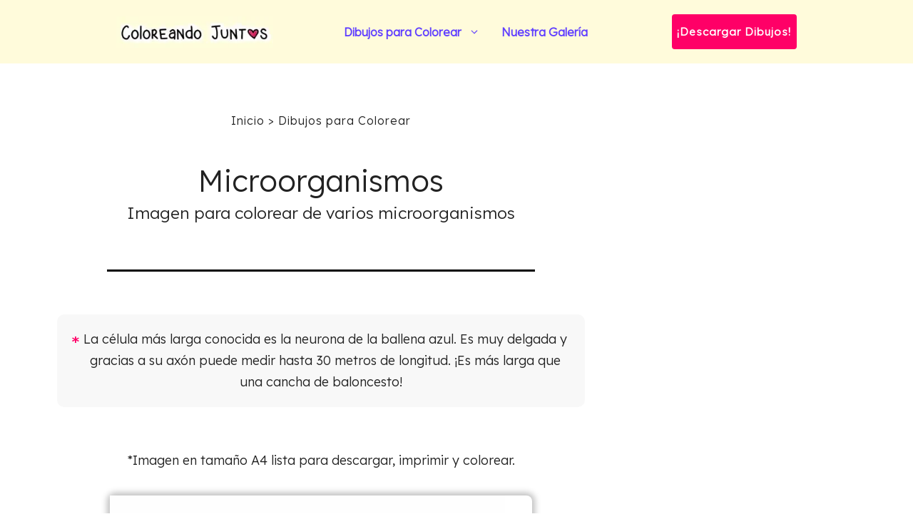

--- FILE ---
content_type: text/html; charset=UTF-8
request_url: https://coloreandojuntos.com/imagen/2237-microorganismos/
body_size: 19357
content:
<!DOCTYPE html><html lang="es"><head><meta charset="UTF-8"/>
<script>var __ezHttpConsent={setByCat:function(src,tagType,attributes,category,force,customSetScriptFn=null){var setScript=function(){if(force||window.ezTcfConsent[category]){if(typeof customSetScriptFn==='function'){customSetScriptFn();}else{var scriptElement=document.createElement(tagType);scriptElement.src=src;attributes.forEach(function(attr){for(var key in attr){if(attr.hasOwnProperty(key)){scriptElement.setAttribute(key,attr[key]);}}});var firstScript=document.getElementsByTagName(tagType)[0];firstScript.parentNode.insertBefore(scriptElement,firstScript);}}};if(force||(window.ezTcfConsent&&window.ezTcfConsent.loaded)){setScript();}else if(typeof getEzConsentData==="function"){getEzConsentData().then(function(ezTcfConsent){if(ezTcfConsent&&ezTcfConsent.loaded){setScript();}else{console.error("cannot get ez consent data");force=true;setScript();}});}else{force=true;setScript();console.error("getEzConsentData is not a function");}},};</script>
<script>var ezTcfConsent=window.ezTcfConsent?window.ezTcfConsent:{loaded:false,store_info:false,develop_and_improve_services:false,measure_ad_performance:false,measure_content_performance:false,select_basic_ads:false,create_ad_profile:false,select_personalized_ads:false,create_content_profile:false,select_personalized_content:false,understand_audiences:false,use_limited_data_to_select_content:false,};function getEzConsentData(){return new Promise(function(resolve){document.addEventListener("ezConsentEvent",function(event){var ezTcfConsent=event.detail.ezTcfConsent;resolve(ezTcfConsent);});});}</script>
<script>if(typeof _setEzCookies!=='function'){function _setEzCookies(ezConsentData){var cookies=window.ezCookieQueue;for(var i=0;i<cookies.length;i++){var cookie=cookies[i];if(ezConsentData&&ezConsentData.loaded&&ezConsentData[cookie.tcfCategory]){document.cookie=cookie.name+"="+cookie.value;}}}}
window.ezCookieQueue=window.ezCookieQueue||[];if(typeof addEzCookies!=='function'){function addEzCookies(arr){window.ezCookieQueue=[...window.ezCookieQueue,...arr];}}
addEzCookies([{name:"ezoab_329663",value:"mod12-c; Path=/; Domain=coloreandojuntos.com; Max-Age=7200",tcfCategory:"store_info",isEzoic:"true",},{name:"ezosuibasgeneris-1",value:"8d357bf1-15d0-450d-6e33-b60a42a6b1ce; Path=/; Domain=coloreandojuntos.com; Expires=Thu, 28 Jan 2027 04:21:58 UTC; Secure; SameSite=None",tcfCategory:"understand_audiences",isEzoic:"true",}]);if(window.ezTcfConsent&&window.ezTcfConsent.loaded){_setEzCookies(window.ezTcfConsent);}else if(typeof getEzConsentData==="function"){getEzConsentData().then(function(ezTcfConsent){if(ezTcfConsent&&ezTcfConsent.loaded){_setEzCookies(window.ezTcfConsent);}else{console.error("cannot get ez consent data");_setEzCookies(window.ezTcfConsent);}});}else{console.error("getEzConsentData is not a function");_setEzCookies(window.ezTcfConsent);}</script><script type="text/javascript" data-ezscrex='false' data-cfasync='false'>window._ezaq = Object.assign({"edge_cache_status":11,"edge_response_time":290,"url":"https://coloreandojuntos.com/imagen/2237-microorganismos/"}, typeof window._ezaq !== "undefined" ? window._ezaq : {});</script><script type="text/javascript" data-ezscrex='false' data-cfasync='false'>window._ezaq = Object.assign({"ab_test_id":"mod12-c"}, typeof window._ezaq !== "undefined" ? window._ezaq : {});window.__ez=window.__ez||{};window.__ez.tf={};</script><script type="text/javascript" data-ezscrex='false' data-cfasync='false'>window.ezDisableAds = true;</script>
<script data-ezscrex='false' data-cfasync='false' data-pagespeed-no-defer>var __ez=__ez||{};__ez.stms=Date.now();__ez.evt={};__ez.script={};__ez.ck=__ez.ck||{};__ez.template={};__ez.template.isOrig=true;window.__ezScriptHost="//www.ezojs.com";__ez.queue=__ez.queue||function(){var e=0,i=0,t=[],n=!1,o=[],r=[],s=!0,a=function(e,i,n,o,r,s,a){var l=arguments.length>7&&void 0!==arguments[7]?arguments[7]:window,d=this;this.name=e,this.funcName=i,this.parameters=null===n?null:w(n)?n:[n],this.isBlock=o,this.blockedBy=r,this.deleteWhenComplete=s,this.isError=!1,this.isComplete=!1,this.isInitialized=!1,this.proceedIfError=a,this.fWindow=l,this.isTimeDelay=!1,this.process=function(){f("... func = "+e),d.isInitialized=!0,d.isComplete=!0,f("... func.apply: "+e);var i=d.funcName.split("."),n=null,o=this.fWindow||window;i.length>3||(n=3===i.length?o[i[0]][i[1]][i[2]]:2===i.length?o[i[0]][i[1]]:o[d.funcName]),null!=n&&n.apply(null,this.parameters),!0===d.deleteWhenComplete&&delete t[e],!0===d.isBlock&&(f("----- F'D: "+d.name),m())}},l=function(e,i,t,n,o,r,s){var a=arguments.length>7&&void 0!==arguments[7]?arguments[7]:window,l=this;this.name=e,this.path=i,this.async=o,this.defer=r,this.isBlock=t,this.blockedBy=n,this.isInitialized=!1,this.isError=!1,this.isComplete=!1,this.proceedIfError=s,this.fWindow=a,this.isTimeDelay=!1,this.isPath=function(e){return"/"===e[0]&&"/"!==e[1]},this.getSrc=function(e){return void 0!==window.__ezScriptHost&&this.isPath(e)&&"banger.js"!==this.name?window.__ezScriptHost+e:e},this.process=function(){l.isInitialized=!0,f("... file = "+e);var i=this.fWindow?this.fWindow.document:document,t=i.createElement("script");t.src=this.getSrc(this.path),!0===o?t.async=!0:!0===r&&(t.defer=!0),t.onerror=function(){var e={url:window.location.href,name:l.name,path:l.path,user_agent:window.navigator.userAgent};"undefined"!=typeof _ezaq&&(e.pageview_id=_ezaq.page_view_id);var i=encodeURIComponent(JSON.stringify(e)),t=new XMLHttpRequest;t.open("GET","//g.ezoic.net/ezqlog?d="+i,!0),t.send(),f("----- ERR'D: "+l.name),l.isError=!0,!0===l.isBlock&&m()},t.onreadystatechange=t.onload=function(){var e=t.readyState;f("----- F'D: "+l.name),e&&!/loaded|complete/.test(e)||(l.isComplete=!0,!0===l.isBlock&&m())},i.getElementsByTagName("head")[0].appendChild(t)}},d=function(e,i){this.name=e,this.path="",this.async=!1,this.defer=!1,this.isBlock=!1,this.blockedBy=[],this.isInitialized=!0,this.isError=!1,this.isComplete=i,this.proceedIfError=!1,this.isTimeDelay=!1,this.process=function(){}};function c(e,i,n,s,a,d,c,u,f){var m=new l(e,i,n,s,a,d,c,f);!0===u?o[e]=m:r[e]=m,t[e]=m,h(m)}function h(e){!0!==u(e)&&0!=s&&e.process()}function u(e){if(!0===e.isTimeDelay&&!1===n)return f(e.name+" blocked = TIME DELAY!"),!0;if(w(e.blockedBy))for(var i=0;i<e.blockedBy.length;i++){var o=e.blockedBy[i];if(!1===t.hasOwnProperty(o))return f(e.name+" blocked = "+o),!0;if(!0===e.proceedIfError&&!0===t[o].isError)return!1;if(!1===t[o].isComplete)return f(e.name+" blocked = "+o),!0}return!1}function f(e){var i=window.location.href,t=new RegExp("[?&]ezq=([^&#]*)","i").exec(i);"1"===(t?t[1]:null)&&console.debug(e)}function m(){++e>200||(f("let's go"),p(o),p(r))}function p(e){for(var i in e)if(!1!==e.hasOwnProperty(i)){var t=e[i];!0===t.isComplete||u(t)||!0===t.isInitialized||!0===t.isError?!0===t.isError?f(t.name+": error"):!0===t.isComplete?f(t.name+": complete already"):!0===t.isInitialized&&f(t.name+": initialized already"):t.process()}}function w(e){return"[object Array]"==Object.prototype.toString.call(e)}return window.addEventListener("load",(function(){setTimeout((function(){n=!0,f("TDELAY -----"),m()}),5e3)}),!1),{addFile:c,addFileOnce:function(e,i,n,o,r,s,a,l,d){t[e]||c(e,i,n,o,r,s,a,l,d)},addDelayFile:function(e,i){var n=new l(e,i,!1,[],!1,!1,!0);n.isTimeDelay=!0,f(e+" ...  FILE! TDELAY"),r[e]=n,t[e]=n,h(n)},addFunc:function(e,n,s,l,d,c,u,f,m,p){!0===c&&(e=e+"_"+i++);var w=new a(e,n,s,l,d,u,f,p);!0===m?o[e]=w:r[e]=w,t[e]=w,h(w)},addDelayFunc:function(e,i,n){var o=new a(e,i,n,!1,[],!0,!0);o.isTimeDelay=!0,f(e+" ...  FUNCTION! TDELAY"),r[e]=o,t[e]=o,h(o)},items:t,processAll:m,setallowLoad:function(e){s=e},markLoaded:function(e){if(e&&0!==e.length){if(e in t){var i=t[e];!0===i.isComplete?f(i.name+" "+e+": error loaded duplicate"):(i.isComplete=!0,i.isInitialized=!0)}else t[e]=new d(e,!0);f("markLoaded dummyfile: "+t[e].name)}},logWhatsBlocked:function(){for(var e in t)!1!==t.hasOwnProperty(e)&&u(t[e])}}}();__ez.evt.add=function(e,t,n){e.addEventListener?e.addEventListener(t,n,!1):e.attachEvent?e.attachEvent("on"+t,n):e["on"+t]=n()},__ez.evt.remove=function(e,t,n){e.removeEventListener?e.removeEventListener(t,n,!1):e.detachEvent?e.detachEvent("on"+t,n):delete e["on"+t]};__ez.script.add=function(e){var t=document.createElement("script");t.src=e,t.async=!0,t.type="text/javascript",document.getElementsByTagName("head")[0].appendChild(t)};__ez.dot=__ez.dot||{};__ez.queue.addFileOnce('/detroitchicago/boise.js', '/detroitchicago/boise.js?gcb=195-0&cb=5', true, [], true, false, true, false);__ez.queue.addFileOnce('/parsonsmaize/abilene.js', '/parsonsmaize/abilene.js?gcb=195-0&cb=e80eca0cdb', true, [], true, false, true, false);__ez.queue.addFileOnce('/parsonsmaize/mulvane.js', '/parsonsmaize/mulvane.js?gcb=195-0&cb=e75e48eec0', true, ['/parsonsmaize/abilene.js'], true, false, true, false);__ez.queue.addFileOnce('/detroitchicago/birmingham.js', '/detroitchicago/birmingham.js?gcb=195-0&cb=539c47377c', true, ['/parsonsmaize/abilene.js'], true, false, true, false);</script>
<script data-ezscrex="false" type="text/javascript" data-cfasync="false">window._ezaq = Object.assign({"ad_cache_level":0,"adpicker_placement_cnt":0,"ai_placeholder_cache_level":0,"ai_placeholder_placement_cnt":-1,"domain":"coloreandojuntos.com","domain_id":329663,"ezcache_level":1,"ezcache_skip_code":4,"has_bad_image":0,"has_bad_words":0,"is_sitespeed":0,"lt_cache_level":0,"publish_date":"2023-10-10","response_size":112883,"response_size_orig":107078,"response_time_orig":279,"template_id":5,"url":"https://coloreandojuntos.com/imagen/2237-microorganismos/","word_count":0,"worst_bad_word_level":0}, typeof window._ezaq !== "undefined" ? window._ezaq : {});__ez.queue.markLoaded('ezaqBaseReady');</script>
<script type='text/javascript' data-ezscrex='false' data-cfasync='false'>
window.ezAnalyticsStatic = true;

function analyticsAddScript(script) {
	var ezDynamic = document.createElement('script');
	ezDynamic.type = 'text/javascript';
	ezDynamic.innerHTML = script;
	document.head.appendChild(ezDynamic);
}
function getCookiesWithPrefix() {
    var allCookies = document.cookie.split(';');
    var cookiesWithPrefix = {};

    for (var i = 0; i < allCookies.length; i++) {
        var cookie = allCookies[i].trim();

        for (var j = 0; j < arguments.length; j++) {
            var prefix = arguments[j];
            if (cookie.indexOf(prefix) === 0) {
                var cookieParts = cookie.split('=');
                var cookieName = cookieParts[0];
                var cookieValue = cookieParts.slice(1).join('=');
                cookiesWithPrefix[cookieName] = decodeURIComponent(cookieValue);
                break; // Once matched, no need to check other prefixes
            }
        }
    }

    return cookiesWithPrefix;
}
function productAnalytics() {
	var d = {"pr":[6],"omd5":"6b1cff2687c8ea175014266ebc0e23d5","nar":"risk score"};
	d.u = _ezaq.url;
	d.p = _ezaq.page_view_id;
	d.v = _ezaq.visit_uuid;
	d.ab = _ezaq.ab_test_id;
	d.e = JSON.stringify(_ezaq);
	d.ref = document.referrer;
	d.c = getCookiesWithPrefix('active_template', 'ez', 'lp_');
	if(typeof ez_utmParams !== 'undefined') {
		d.utm = ez_utmParams;
	}

	var dataText = JSON.stringify(d);
	var xhr = new XMLHttpRequest();
	xhr.open('POST','/ezais/analytics?cb=1', true);
	xhr.onload = function () {
		if (xhr.status!=200) {
            return;
		}

        if(document.readyState !== 'loading') {
            analyticsAddScript(xhr.response);
            return;
        }

        var eventFunc = function() {
            if(document.readyState === 'loading') {
                return;
            }
            document.removeEventListener('readystatechange', eventFunc, false);
            analyticsAddScript(xhr.response);
        };

        document.addEventListener('readystatechange', eventFunc, false);
	};
	xhr.setRequestHeader('Content-Type','text/plain');
	xhr.send(dataText);
}
__ez.queue.addFunc("productAnalytics", "productAnalytics", null, true, ['ezaqBaseReady'], false, false, false, true);
</script><base href="https://coloreandojuntos.com/imagen/2237-microorganismos/"/>
	
	<meta name="robots" content="index, follow, max-image-preview:large, max-snippet:-1, max-video-preview:-1"/>
<meta name="viewport" content="width=device-width, initial-scale=1"/>
	<!-- This site is optimized with the Yoast SEO plugin v26.4 - https://yoast.com/wordpress/plugins/seo/ -->
	<title>Microorganismos | Coloreando Juntos</title>
	<link rel="canonical" href="https://coloreandojuntos.com/imagen/2237-microorganismos/"/>
	<meta property="og:locale" content="es_ES"/>
	<meta property="og:type" content="article"/>
	<meta property="og:title" content="Microorganismos | Coloreando Juntos"/>
	<meta property="og:url" content="https://coloreandojuntos.com/imagen/2237-microorganismos/"/>
	<meta property="og:site_name" content="Coloreando Juntos"/>
	<meta property="article:modified_time" content="2023-10-10T11:57:48+00:00"/>
	<meta name="twitter:card" content="summary_large_image"/>
	<script type="application/ld+json" class="yoast-schema-graph">{"@context":"https://schema.org","@graph":[{"@type":"WebPage","@id":"https://coloreandojuntos.com/imagen/2237-microorganismos/","url":"https://coloreandojuntos.com/imagen/2237-microorganismos/","name":"Microorganismos | Coloreando Juntos","isPartOf":{"@id":"https://coloreandojuntos.com/#website"},"datePublished":"2023-10-10T11:57:47+00:00","dateModified":"2023-10-10T11:57:48+00:00","breadcrumb":{"@id":"https://coloreandojuntos.com/imagen/2237-microorganismos/#breadcrumb"},"inLanguage":"es","potentialAction":[{"@type":"ReadAction","target":["https://coloreandojuntos.com/imagen/2237-microorganismos/"]}]},{"@type":"BreadcrumbList","@id":"https://coloreandojuntos.com/imagen/2237-microorganismos/#breadcrumb","itemListElement":[{"@type":"ListItem","position":1,"name":"Inicio","item":"https://coloreandojuntos.com/"},{"@type":"ListItem","position":2,"name":"Microorganismos"}]},{"@type":"WebSite","@id":"https://coloreandojuntos.com/#website","url":"https://coloreandojuntos.com/","name":"Coloreando Juntos","description":"Colorea. Aprende. Crece.","publisher":{"@id":"https://coloreandojuntos.com/#organization"},"potentialAction":[{"@type":"SearchAction","target":{"@type":"EntryPoint","urlTemplate":"https://coloreandojuntos.com/?s={search_term_string}"},"query-input":{"@type":"PropertyValueSpecification","valueRequired":true,"valueName":"search_term_string"}}],"inLanguage":"es"},{"@type":"Organization","@id":"https://coloreandojuntos.com/#organization","name":"Coloreando Juntos","url":"https://coloreandojuntos.com/","logo":{"@type":"ImageObject","inLanguage":"es","@id":"https://coloreandojuntos.com/#/schema/logo/image/","url":"https://coloreandojuntos.com/wp-content/uploads/2022/02/Logo-Coloreando-Juntos-Header.webp","contentUrl":"https://coloreandojuntos.com/wp-content/uploads/2022/02/Logo-Coloreando-Juntos-Header.webp","width":280,"height":56,"caption":"Coloreando Juntos"},"image":{"@id":"https://coloreandojuntos.com/#/schema/logo/image/"}}]}</script>
	<!-- / Yoast SEO plugin. -->


<link href="https://fonts.gstatic.com" crossorigin="" rel="preconnect"/>
<link href="https://fonts.googleapis.com" crossorigin="" rel="preconnect"/>
<style id="wp-img-auto-sizes-contain-inline-css">
img:is([sizes=auto i],[sizes^="auto," i]){contain-intrinsic-size:3000px 1500px}
/*# sourceURL=wp-img-auto-sizes-contain-inline-css */
</style>
<style id="wp-block-library-inline-css">
:root{--wp-block-synced-color:#7a00df;--wp-block-synced-color--rgb:122,0,223;--wp-bound-block-color:var(--wp-block-synced-color);--wp-editor-canvas-background:#ddd;--wp-admin-theme-color:#007cba;--wp-admin-theme-color--rgb:0,124,186;--wp-admin-theme-color-darker-10:#006ba1;--wp-admin-theme-color-darker-10--rgb:0,107,160.5;--wp-admin-theme-color-darker-20:#005a87;--wp-admin-theme-color-darker-20--rgb:0,90,135;--wp-admin-border-width-focus:2px}@media (min-resolution:192dpi){:root{--wp-admin-border-width-focus:1.5px}}.wp-element-button{cursor:pointer}:root .has-very-light-gray-background-color{background-color:#eee}:root .has-very-dark-gray-background-color{background-color:#313131}:root .has-very-light-gray-color{color:#eee}:root .has-very-dark-gray-color{color:#313131}:root .has-vivid-green-cyan-to-vivid-cyan-blue-gradient-background{background:linear-gradient(135deg,#00d084,#0693e3)}:root .has-purple-crush-gradient-background{background:linear-gradient(135deg,#34e2e4,#4721fb 50%,#ab1dfe)}:root .has-hazy-dawn-gradient-background{background:linear-gradient(135deg,#faaca8,#dad0ec)}:root .has-subdued-olive-gradient-background{background:linear-gradient(135deg,#fafae1,#67a671)}:root .has-atomic-cream-gradient-background{background:linear-gradient(135deg,#fdd79a,#004a59)}:root .has-nightshade-gradient-background{background:linear-gradient(135deg,#330968,#31cdcf)}:root .has-midnight-gradient-background{background:linear-gradient(135deg,#020381,#2874fc)}:root{--wp--preset--font-size--normal:16px;--wp--preset--font-size--huge:42px}.has-regular-font-size{font-size:1em}.has-larger-font-size{font-size:2.625em}.has-normal-font-size{font-size:var(--wp--preset--font-size--normal)}.has-huge-font-size{font-size:var(--wp--preset--font-size--huge)}.has-text-align-center{text-align:center}.has-text-align-left{text-align:left}.has-text-align-right{text-align:right}.has-fit-text{white-space:nowrap!important}#end-resizable-editor-section{display:none}.aligncenter{clear:both}.items-justified-left{justify-content:flex-start}.items-justified-center{justify-content:center}.items-justified-right{justify-content:flex-end}.items-justified-space-between{justify-content:space-between}.screen-reader-text{border:0;clip-path:inset(50%);height:1px;margin:-1px;overflow:hidden;padding:0;position:absolute;width:1px;word-wrap:normal!important}.screen-reader-text:focus{background-color:#ddd;clip-path:none;color:#444;display:block;font-size:1em;height:auto;left:5px;line-height:normal;padding:15px 23px 14px;text-decoration:none;top:5px;width:auto;z-index:100000}html :where(.has-border-color){border-style:solid}html :where([style*=border-top-color]){border-top-style:solid}html :where([style*=border-right-color]){border-right-style:solid}html :where([style*=border-bottom-color]){border-bottom-style:solid}html :where([style*=border-left-color]){border-left-style:solid}html :where([style*=border-width]){border-style:solid}html :where([style*=border-top-width]){border-top-style:solid}html :where([style*=border-right-width]){border-right-style:solid}html :where([style*=border-bottom-width]){border-bottom-style:solid}html :where([style*=border-left-width]){border-left-style:solid}html :where(img[class*=wp-image-]){height:auto;max-width:100%}:where(figure){margin:0 0 1em}html :where(.is-position-sticky){--wp-admin--admin-bar--position-offset:var(--wp-admin--admin-bar--height,0px)}@media screen and (max-width:600px){html :where(.is-position-sticky){--wp-admin--admin-bar--position-offset:0px}}

/*# sourceURL=wp-block-library-inline-css */
</style>
<style id="classic-theme-styles-inline-css">
/*! This file is auto-generated */
.wp-block-button__link{color:#fff;background-color:#32373c;border-radius:9999px;box-shadow:none;text-decoration:none;padding:calc(.667em + 2px) calc(1.333em + 2px);font-size:1.125em}.wp-block-file__button{background:#32373c;color:#fff;text-decoration:none}
/*# sourceURL=/wp-includes/css/classic-themes.min.css */
</style>
<link rel="stylesheet" id="generate-style-css" href="https://coloreandojuntos.com/wp-content/themes/generatepress/assets/css/main.min.css?ver=3.6.0" media="all"/>
<style id="generate-style-inline-css">
.is-right-sidebar{width:30%;}.is-left-sidebar{width:30%;}.site-content .content-area{width:70%;}@media (max-width: 768px){.main-navigation .menu-toggle,.sidebar-nav-mobile:not(#sticky-placeholder){display:block;}.main-navigation ul,.gen-sidebar-nav,.main-navigation:not(.slideout-navigation):not(.toggled) .main-nav > ul,.has-inline-mobile-toggle #site-navigation .inside-navigation > *:not(.navigation-search):not(.main-nav){display:none;}.nav-align-right .inside-navigation,.nav-align-center .inside-navigation{justify-content:space-between;}.has-inline-mobile-toggle .mobile-menu-control-wrapper{display:flex;flex-wrap:wrap;}.has-inline-mobile-toggle .inside-header{flex-direction:row;text-align:left;flex-wrap:wrap;}.has-inline-mobile-toggle .header-widget,.has-inline-mobile-toggle #site-navigation{flex-basis:100%;}.nav-float-left .has-inline-mobile-toggle #site-navigation{order:10;}}
.dynamic-author-image-rounded{border-radius:100%;}.dynamic-featured-image, .dynamic-author-image{vertical-align:middle;}.one-container.blog .dynamic-content-template:not(:last-child), .one-container.archive .dynamic-content-template:not(:last-child){padding-bottom:0px;}.dynamic-entry-excerpt > p:last-child{margin-bottom:0px;}
/*# sourceURL=generate-style-inline-css */
</style>
<link rel="stylesheet" id="generate-google-fonts-css" href="https://fonts.googleapis.com/css?family=Lexend%3A300&amp;ver=3.6.0&amp;display=swap" media="all"/>
<link rel="stylesheet" id="generatepress-dynamic-css" href="https://coloreandojuntos.com/wp-content/uploads/generatepress/style.min.css?ver=1764014507" media="all"/>
<link rel="stylesheet" id="generate-child-css" href="https://coloreandojuntos.com/wp-content/themes/generatepress-child/style.css?ver=1644341082" media="all"/>
<style id="generateblocks-inline-css">
:root{--gb-container-width:1200px;}.gb-container .wp-block-image img{vertical-align:middle;}.gb-grid-wrapper .wp-block-image{margin-bottom:0;}.gb-highlight{background:none;}.gb-shape{line-height:0;}
/*# sourceURL=generateblocks-inline-css */
</style>
<style id="kadence-blocks-global-variables-inline-css">
:root {--global-kb-font-size-sm:clamp(0.8rem, 0.73rem + 0.217vw, 0.9rem);--global-kb-font-size-md:clamp(1.1rem, 0.995rem + 0.326vw, 1.25rem);--global-kb-font-size-lg:clamp(1.75rem, 1.576rem + 0.543vw, 2rem);--global-kb-font-size-xl:clamp(2.25rem, 1.728rem + 1.63vw, 3rem);--global-kb-font-size-xxl:clamp(2.5rem, 1.456rem + 3.26vw, 4rem);--global-kb-font-size-xxxl:clamp(2.75rem, 0.489rem + 7.065vw, 6rem);}:root {--global-palette1: #3182CE;--global-palette2: #2B6CB0;--global-palette3: #1A202C;--global-palette4: #2D3748;--global-palette5: #4A5568;--global-palette6: #718096;--global-palette7: #EDF2F7;--global-palette8: #F7FAFC;--global-palette9: #ffffff;}
/*# sourceURL=kadence-blocks-global-variables-inline-css */
</style>
<link rel="https://api.w.org/" href="https://coloreandojuntos.com/wp-json/"/><link rel="alternate" title="JSON" type="application/json" href="https://coloreandojuntos.com/wp-json/wp/v2/imagen/4753"/><link rel="preload" as="image" href=""/><link rel="icon" href="https://coloreandojuntos.com/wp-content/uploads/2021/06/cropped-Favicon_Coloreando_Juntos-32x32.png" sizes="32x32"/>
<link rel="icon" href="https://coloreandojuntos.com/wp-content/uploads/2021/06/cropped-Favicon_Coloreando_Juntos-192x192.png" sizes="192x192"/>
<link rel="apple-touch-icon" href="https://coloreandojuntos.com/wp-content/uploads/2021/06/cropped-Favicon_Coloreando_Juntos-180x180.png"/>
<meta name="msapplication-TileImage" content="https://coloreandojuntos.com/wp-content/uploads/2021/06/cropped-Favicon_Coloreando_Juntos-270x270.png"/>
		<style id="wp-custom-css">
			.entry-title {
	text-align: center;
	padding-top: 20px;
}

.content-area {
	padding-bottom: 50px;
}

a {
    text-decoration: none;
}

li {
	margin-bottom: 10px;
}

/* HEADER MENU */

.sub-menu {
	border-top: solid 1px #c4c4c4;
}

.btn-colorear {
    color: white !important;
    font-weight: bold;
    font-size: 15px;
    background-color: #ff0067;
    text-align: center;
    text-decoration: none;
    letter-spacing: 1px;
    width: 175px;
    padding: 12px 0px;
    float: right;
    border-radius: 4px;
    margin-left: 20px!important;
}



.nav-float-right #site-navigation {
	margin: 0;
}

.main-navigation .inside-navigation {
	justify-content: center;
}

.btn-logo {
	display: none;
}

.menu-bar-items {
	padding-left: 15px
}

.inside-header{
	justify-content: space-evenly;
}


.main-navigation.toggled .menu-item-has-children .dropdown-menu-toggle {
    float: initial;
}

.main-navigation .main-nav ul ul li a {
    padding: 15px 20px 15px 20px;
}

.main-navigation li {
    position: relative;
    margin: 0;
}

/* HOMEPAGE */

.interlink-home-content {
    display: grid;
    grid-template-columns: repeat(3,25%);
    justify-content: center;
    justify-items: center;
    text-align: center;
    column-gap: 40px;
    row-gap: 10px;
    font-weight: 700;
    font-size: 16px;
}

.interlink-home {
    background-color: #fafafa;
    box-shadow: 0px 4px 8px 1px rgb(0 0 0 / 25%);
    border-radius: 5px;
    margin-top: 20px;
    margin-bottom: 20px;
    padding: 4px;
}

.interlink-home a {
    text-transform: uppercase;
    font-size: 22px;
		color: initial;
}

.interlink-home img {
    border-radius: 5px;
    height: auto !important;
    margin-bottom: 5px;
}

.parrafo-home {
	margin-bottom: 0;
}

@media (max-width: 980px) {
	#nuestra-coleccion-de-dibujos-para-colorear {
		font-size: 26px;
		padding: 0px 25px;
	}
}

/* BLOG */

.content_blog_destacado {
	display: grid;
        grid-template-columns: repeat(2, 48%);
        justify-content: center;
        column-gap: 30px;
        row-gap: 10px;
        font-size: 15px;
        margin-top: 40px;
				margin-bottom: 50px;
}

.content_blog_destacado h4 {
	font-size: 22px;
	color: initial;
	width: 100%;
}

.content_blog_destacado p {
	line-height: 30px;
	margin-top: 20px;
}

.content_blog_feed {
    display: grid;
        grid-template-columns: repeat(3, 32%);
        justify-content: center;
        column-gap: 30px;
        row-gap: 10px;
        margin-top: 40px;
				margin-bottom: 50px;
}

.content_blog_feed h4 {
	font-size: 22px;
	color: initial;
	width: 100%;
}

.blog_destacado_titulo {
	display: flex;
	height: 80px;
	align-items: center;
	justify-content: center;
}

.blog_feed_titulo {
	display: flex;
	height: 80px;
	align-items: center;
	justify-content: center;
}

.content_blog_feed p {
	line-height: 30px;
	margin-top: 20px;
	font-size: 15px;
}

/* RAIZ */

.content_loop_raiz {
	margin-top: 60px;
}

.content_raiz {
	margin-top: 70px;
	padding-top: 20px;
}

.content_raiz h2{
	color: initial;
}

.cont-buttom-raiz {
	display: flex;
	justify-content: center;
	margin-bottom: 80px;
}

.buttom_raiz {
    background-color: #6140ff;
		border: 3px solid #6140ff;
    color: #fff;
		padding: 15px 28px;
    border-radius: 6px;
	text-align: center;
	font-weight: bold;
}

.buttom_raiz:hover {
	background-color: white;
	color: #6140ff;
	border: 3px solid #6140ff;
}

.buttom_raiz_movil {
    display: none;
}

.contenedor-loop-imagen {
    display: grid;
    grid-template-columns: repeat(2,50%);
    justify-content: center;
    justify-items: center;
    grid-gap: 40px;
	margin-top: 60px;
	margin-bottom: 60px;
}

.imagen-colorear {
    height: auto;
    width: 100%;
    max-width: 250px;
    box-shadow: 0px 0px 9px 4px rgb(0 0 0 / 25%);
    border-radius: 8px;
	margin-bottom: 20px;
}

.ver-imagen {
    display: block;
    background-color: #6140ff;
    border-radius: 30px;
    margin-top: 25px;
    margin-left: auto;
    margin-right: auto;
    justify-content: center;
    padding: 4px 0;
}

.ver-imagen a {
		color: white;
}

.link-loop-imagen {
    padding-top: 10px;
    padding-bottom: 10px;
    text-align: center;
    width: 160px;
    display: block;
    margin: auto;
}

.descargar-imagen {
	margin-top: 5px;
}

.contenedor-boton-loop {
    display: flex;
    flex-direction: column-reverse;
    width: 100%;
}

.cont_slogan {
    background-color: rgb(250, 250, 250);
    padding: 30px 20px;
    width: 90%;
    margin: 80px auto 100px auto;
    border-radius: 8px;
    box-shadow: 0px 2px 6px 1px rgba(0, 0, 0, 0.25);
}

.cont_slogan h3 {
		text-align: center;
    text-transform: uppercase;
    font-size: 22px;
    margin-bottom: 0;
    line-height: 26pt;
    font-weight: bold;
    letter-spacing: 1px;
		color: #ff0067;
}


/* IMAGENES */

.imagen-subtitle {
    font-size: 23px;
		text-align: center;
}

.contenedor-dato-curioso {
	  background-color: #f8f8f8;
	margin-top: 40px;
    margin-bottom: 60px;
    padding: 20px 20px;
	border-radius: 10px;
}

.contenedor-dato-curioso span {
	float: left;
	font-size: 30px;
	color: #ff0067;
	margin-top: -4px;
}

.linea {
  border-top: 3px solid black;
  height: 2px;
  max-width: 600px;
  padding: 0;
  margin: 60px auto 60px auto;
}

.contenedor-dato-curioso p {
	margin: 0;
}

.imagen-preview {
	display: block;
  box-shadow: 0px 0px 9px 4px rgb(0 0 0 / 25%);
    border-radius: 8px;
	width: 80%;
	margin: auto;
}

.imagen-preview img {
	margin: auto;
}

.texto-descarga {
	margin-top: 30px;
    text-align: center;
}

.button-imagen {
    display: flex;
	justify-content: center;
	margin-top: 40px;
	margin-bottom: 80px;
}


.button-imagen__link {
    background-color: #6140ff;
    color: #fff;
    padding: 15px;
    border-radius: 30px;
}

.button-imagen__link:hover {
	background-color: white;
	color: #6140ff;
	border: 3px solid #6140ff;
	padding: 12px;
}

.mas-dibujos {
    text-align: center;
    margin-top: 80px;
    margin-bottom: 20px;
}

.mas-dibujos a {
	 color: initial;
}

.link-loop-imagenes {
		margin-top: -20px !important;
	text-align: center;
}

.link-loop-imagenes a {
	color: initial;
}

/* INTERLINKS */

.titulo-interlink-raiz {
  background-color: #f96c8e;
    width: 100%;
    padding: 8px 0;
    margin: auto;
    margin-bottom: 30px;
		margin-top: 80px;
    text-transform: uppercase;
    box-shadow: 0px 4px 8px 1px rgb(0 0 0 / 25%);
    border-radius: 8px;
}

.titulo-interlink-raiz h3 {
    text-align: center;
    font-size: 20px;
    color: #f0f0f0;
    font-weight: bold;
    margin: 0;
}

.titulo-interlink-raiz h3 a{
	color: #f0f0f0;
}

.container-interlinks {
    background-color: #fafafa;
    padding: 15px;
    width: 100%;
    margin: auto;
    text-transform: uppercase;
    box-shadow: 0px 4px 8px 1px rgb(0 0 0 / 25%);
    border-radius: 8px;
	  font-weight: 600;
    font-size: 17px;
}

.interlink-raices {
    display: grid;
    grid-template-columns: repeat(3,28%);
    justify-content: center;
    justify-items: center;
    text-align: center;
    column-gap: 30px;
    row-gap: 10px;
    font-weight: 700;
    font-size: 16px;
}

.interlinks {
    background-color: #fafafa;
    box-shadow: 0px 4px 8px 1px rgb(0 0 0 / 25%);
    border-radius: 5px;
    margin-top: 20px;
    margin-bottom: 20px;
    padding: 4px;
}

.interlinks img {
    border-radius: 5px;
    height: auto !important;
}

.interlinks a {
	color: initial;
}

.titulo-interlink {
    background-color: #0089d6;
    width: 100%;
    padding: 8px 0;
    margin: auto;
    margin-top: 80px;
		margin-bottom: 30px;
    text-transform: uppercase;
    box-shadow: 0px 4px 8px 1px rgb(0 0 0 / 25%);
    border-radius: 8px;
}

.titulo-interlink-archive {
	  margin-top: 35px;
}

.titulo-interlink h3 {
    text-align: center;
    font-size: 20px;
    color: #f0f0f0;
    font-weight: bold;
    margin: 0;
		padding: 0px 10px;
}

.titulo-interlink h3 a {
    color: #f0f0f0;
		text-transform: uppercase;
}

.container-interlinks ul {
    list-style: none;
    margin-top: 8px;
    margin-bottom: 8px;
}

.container-interlinks li {
    list-style: none;
    margin-bottom: 15px;
}

.container-interlinks ul li > span {
    font-weight: 700;
    color: red;
    margin-right: 8px;
}

.container-interlinks ul li a span {
    color: initial !important;
}

/* SOBRE INFOBOOKS */

.lee-aprende {
	margin-top: 150px;
  margin-left: 30%;	
}

.figura-infolivres {
	float: right;
}

.contenedor_infolivres_objetivos{
	margin: 80px 0px 80px 0px
	
}

   .cont_creemos {
        float:right;
        width: 42%;
        margin-right: 5%;
    }

  .cont_mision_vision {
        float: left;
        width: 42%;
        margin-left: 5%;
    }

.lista_creemos {
    font-size: 18px;
    color: rgb(71, 71, 71);
    background-color: #fff;
    line-height: 1.7em;
    font-weight: 600;
    width: 100%;
    -webkit-box-shadow: 0px 1px 12px 2px rgba(0,0,0,0.27); 
    box-shadow: 0px 1px 12px 2px rgba(0,0,0,0.27);
    border-radius: 5px;
	padding: 20px 0px 5px 0px
}
.lista_creemos li{
	margin: 20px 0px 
}

.contenedor_infolivres_objetivos h2 {
	font-weight: bold;
}

	.cont_sobre_infolivres {
		width: 50%;
		margin: 80px auto;
	}

/* GALERIA */

.grip-galeria {
    display: block;
		text-align: center;
    font-size: 16px;
	margin: auto;
}

.content-galeria {
	margin-bottom: 75px;
}

.pagination {
	display: flex;
	justify-content: center;
	letter-spacing: 1px;
  font-size: 22px;
}

.pagination a {
	margin: 0 5px;
}

/* FOOTER */

.site-footer {
    background-color: #332e2d;
	  padding-top: 45px;
		margin-top: 25px;
}

.site-footer a:hover {
	color: white;
}

.tituloFinal {
    color: #eeeeee;
    line-height: 1.7em;
    font-weight: 700;
    text-align: center;
    margin-top: 0px;
    margin-bottom: 20px;
    padding: 1rem 8% 1vw 8%;
}

.contenedorSocial {
    display: flex;
    flex-wrap: wrap;
    justify-content: center;
    margin-bottom: 40px;
    padding: 0 6.5% 2vw 6.5%;
}

.imgSocial {
    margin: 10px;
    width: 60px;
    height: 60px;
}


.imgDmca {
    margin: 20px;
    width: 160px;
    height: 63px;
}

.contenedorLinksFinal {
    color: #eeeeee;
    display: block;
    align-content: center;
    text-align: center;
    margin-top: 40px;
    padding: 0 8% 0 8%;
}

.tituloLinkFinal {
    font-weight: 700;
    font-size: 19px;
}

.childrenFinal {
    font-size: 16px;
    display: block;
    margin-top: 8px;
    color: #eeeeee;
    text-decoration: none;
}

.dmcaText {
		font-size: 16px;
}


.contenedorInfoSitio {
    width: 100%;
    background-color: #1b1b1b;
    margin-top: 40px;
    padding-top: 10px;
    padding-bottom: 10px;
}

.childrenInfoSitio {
    padding: 10px;
	  font-size: 15px;
    text-align: center;
    color: #a0a0a0;
    display: block;
    text-decoration: none;
}



@media (max-width: 980px) {

	
	.btn-colorear {
		display:none; 
	}

	.header-image {
		display: none;
	}
	
		.header-image-2 {
		width: 250px;
	}
	
	.btn-logo {
	display: block !important;
	padding-top: 10px;
		background-color: #F7F7F7;
		height: 75px;
			background-color: #fdef6d;
}
	
	.btn-colorear-2 {
		color: white !important;
	  font-weight: 600;
    font-size: 17px;
    background-color: #ff0067;
    text-align: center;
    text-decoration: none;
    letter-spacing: 1px;
    width: 150px;
    padding: 11px 0px;
    float: right;
		margin-top: -10px;
}
	
	.inside-header {
		padding: 0px 0px
	}
	
	.mobile-menu-control-wrapper{
		margin-right: auto;
	}
	
	.main-navigation.toggled .main-nav li {
   padding-left: 15px;
}
	
	.site-header {
    background-color: #fffbdb;
    padding: 10px 0px;
}
	
.main-navigation, .main-navigation {
    background-color: #fffbdb !important;
}		
	
.interlink-home-content {
    display: block;
    margin-left: auto;
    margin-right: auto;
}
	
.interlink-home {
    margin: 40px 20%;
}
	
	.interlink-home a {
    text-transform: uppercase;
    font-size: 20px;
}
	
	.interlink-raices {
    display: block;
    margin-left: auto;
    margin-right: auto;
}
	
	
	.grip-galeria {
		display: block;
	}
	
	.content-galeria {
		margin-bottom: 40px;
	}
	
}

@media (max-width: 767px)  {
.content_blog_destacado {
    display: block;
}

.content_blog_feed {
    display: block;
}
	}

@media (max-width: 560px){
.ver-imagen {
    display: block;
    margin-left: auto;
    margin-right: auto;
    width: 170px;
}
	
	.contenedor-loop-imagen {
		display: block;
    margin: auto;
		width: 100%;
		max-width: 250px;
}
	
	.contenedor-imagen {
		margin-bottom: 40px;
	}	
	
		.tabla-de-contenidos-titulo {
		width: 100%;
	}
	
	.kb-table-of-content-nav {
		width: 100%;
	}
}

@media (max-width: 480px) {
			.header-image-2 {
		width: 200px;
				margin-top: 6px;
	}
	
			.gb-container-6a19d982 > .gb-inside-container {
    padding-top: 200px;
}
	
	.interlink-home {
    margin: 40px 10%;
}
	
	.buttom_raiz {
	display: none;
}
	
	.buttom_raiz_movil {
    display: block;
    background-color: #6140ff;
    color: #fff;
    padding: 15px;
    border-radius: 30px;
    margin: auto;
    width: 200px;
		text-align: center;
		font-size: 20px
}
	
	ul {
		margin-left: 20px
	}
	
}

@media (max-width: 350px) {
			.header-image-2 {
		width: 150px;
				margin-top: 6px;
	}
	
		.btn-colorear-2 {
    font-size: 14px;
    width: 120px;
}
	
	.btn-logo {
		height: 60px;
	}
	
}

/* FOOTER */

@media (min-width: 375px) {
  
	.contenedorSocial {
        padding: 0 2% 2vw 2%;
    }
	
}	

@media (min-width: 480px) {
  
	.contenedorSocial {
        padding: 0 2% 2vw 2%;
    }

	
}	

@media (min-width: 540px) {
  
	.contenedorSocial {
        padding: 0 2% 2vw 2%;
    }

	
								.link_raices {
				width: 70%;
			}
	
	
}	
	
	
@media (min-width: 768px) {

    .contenedorSocial {
        display: flex;
        flex-wrap: wrap;
        justify-content: center;
        margin-bottom: 40px;
        padding: 0 6.5% 1vw 6.5%;
    }
	
							.link_raices {
				width: 70%;
			}
	

}	
	
	@media (min-width: 980px) {
		 .tituloFinal {
            margin-bottom: 10px;
            padding: 1rem 8% 4vw 8%;
        }

        .contenedorInfoFinal {
            display: flex;
            flex-direction: row;
            justify-content: center;
        }
        
        .contenedorLinksFinal {
            width: 33%;
            padding: 0 5% 0 5%;
            margin-top: 0px;
        }
		
		  .contenedorInfoSitio {
            display: flex;
            flex-direction: row;
            justify-content: center;
            padding-left: 0;
            padding-right: 0;
        }

        .childrenInfoSitio {
            margin-left: 40px;
            margin-right: 40px;
        }
		
		.gb-container-6a19d982 > .gb-inside-container {
    padding-top: 524px;
}
		

	}	
	
	
@media (min-width: 1120px) {

	
    .contenedorLibros {
        grid-template-columns: repeat(3, 28%);

    }

    .imgLibros {
            width: 300px;
            height: 179px;
        }
	
						.link_raices {
				width: 50%;
			}
}

@media (min-width: 1400px) {
			.gb-container-c34b3fd5 {
    padding-top: 100px;
}
}

.contenedorInfoFinal {
	padding-bottom: 45px;
}

/* ESTILO BREADCRUMB YOAST */
.yoast-breadcrumbs {
    text-align: center;
    font-size: 16px;
    margin-bottom: 20px;
    letter-spacing: 1px;
		line-height: 2.5;
}

.yoast-breadcrumbs a {
    color: #222222;
}

/* ESTILO METADATA AUTOR */
.entry-meta {
	  text-align: center;
    font-size: 18px;
    padding-top: 15px;
	margin-bottom: 20px;
}

/* TEXTO INICIO */
.texto-inicio {
	margin-top: 25px;
}

.texto-inicio a {
	color: #222222;
}

/* ESTILO CAPTION FEATURED IMAGE */
.featured-image {
	line-height: 1.5;
}

.wp-caption .wp-caption-text {
	  font-size: 15px;
    padding-top: 15px;
}

/* PADING CONTENEDORES */
.gb-inside-container {
	padding: 15px 0px 15px 0px;
}

/* VIDEO PLACEHOLDER */
.video-placeholder {
    padding: 20px 20px;
    background-color: #f8f8f8;
    margin-top: 60px;
}

.video-placeholder div p {
	  text-align: center;
    font-size: 23px;
    font-weight: bold;
}

/* PLACEHOLDERS */

@media (min-width:480px) {
	.ezoic-ad.box-2220 {
		padding-top: 40px;
	}
}

/* PERSONALIZACIÓN H2 */
h2 {
	    text-decoration: underline;
    text-decoration-color: #ff0067;
    text-underline-offset: 0.05em;
    text-decoration-thickness: 3px;
	padding-top: 30px
}

/* PERSONALIZACIÓN H3 */
h3 {
	padding-top: 30px
}


/* TABLA DE CONTENIDOS */
.kb-table-of-contents-title-wrap {
		font-size: 22px;
	   text-align: center;
    font-weight: bold;
	margin-bottom: 25px;
}

.kb-table-of-content-nav {
	margin-top: 80px;
	margin-bottom: 80px !important;
	background: #f9f9f9;
  border: 1px solid #aaa;
	width: 100%;
	margin-left: auto;
	margin-right: auto;
}

.kb-table-of-content-wrap {
	padding: 50px 20px 50px 25px!important;
}

@media screen and (max-width: 991px) and (min-width: 600px) {
.kb-table-of-content-nav {
	width: 90%;
}
.kb-table-of-content-wrap {
	padding: 30px 30px 30px 40px!important;
}
}

@media only screen and (min-width: 992px) {
.kb-table-of-content-nav {
	width: 80%;
}
.kb-table-of-content-wrap {
	padding: 50px 50px 50px 40px!important;
}
}

.kb-table-of-contents__entry {
	text-decoration: underline!important;
	color:#222222!important;
    text-decoration-color: #6140ff!important;
    text-underline-offset: 0.15em;
    text-decoration-thickness: 1px!important;
}

.kb-table-of-content-nav li {
	list-style: none;
}

@media screen and (max-width: 991px) {
.kb-table-of-content-list {
	margin: 0 0 1.5em 2em;
}
}

.kb-table-of-content-list li {
	margin-top: 20px;
}

/* CONTENEDOR VIDEO */
.contenedor-video-ezoic {
	background-color: #f9f9f9;
	border: 1px solid #aaa;
	padding: 40px 40px;
	margin-top: 50px;
	margin-bottom: 50px;
}

@media (max-width: 768px) {
	.contenedor-video-ezoic {
	padding: 40px 15px;
}
}

.contenedor-video-ezoic p {
		text-align: center;
}

.contenedor-video-ezoic a {
	color: #222222;
				text-decoration: underline;
    text-decoration-color: #6140ff;
    text-underline-offset: 0.16em;
    text-decoration-thickness: 2px!important;
}

#titulo-video-ezoic {
	font-size: 24px;
	font-weight: bold;
}

/* GALERIA DIBUJOS COLOREADOS */
.galeria-dibujos-coloreados figure img {
	margin: 25px 0px;
}

.galeria-dibujos-coloreados figure figcaption {
	display: none;
}

.cta-blog {
	padding: 1.25em 1.375em!important;
	line-height: 1.8;
}

.playlist-tecnicas-colorear {
	  background-color: #f9f9f9;
    border: 1px solid #aaa;
    padding: 40px 40px;
    margin-top: 50px;
    margin-bottom: 50px;
}

.playlist-tecnicas-colorear h3 {
	text-align:center
}

.playlist-tecnicas-colorear p {
	text-align:center
}		</style>
		<noscript><style>.perfmatters-lazy[data-src]{display:none !important;}</style></noscript><script type='text/javascript'>
var ezoTemplate = 'orig_site';
var ezouid = '1';
var ezoFormfactor = '1';
</script><script data-ezscrex="false" type='text/javascript'>
var soc_app_id = '0';
var did = 329663;
var ezdomain = 'coloreandojuntos.com';
var ezoicSearchable = 1;
</script></head>

<body class="wp-singular imagen-template-default single single-imagen postid-4753 wp-custom-logo wp-embed-responsive wp-theme-generatepress wp-child-theme-generatepress-child post-image-below-header post-image-aligned-center sticky-menu-fade right-sidebar nav-float-right separate-containers header-aligned-center dropdown-hover" itemtype="https://schema.org/Blog" itemscope="">
	<a class="screen-reader-text skip-link" href="#content" title="Saltar al contenido">Saltar al contenido</a><div class="btn-logo">
	<a href="/" title="coloreandojuntos.com" rel="home">
		<img class="header-image-2 is-logo-image" alt="coloreandojuntos.com" src="/wp-content/uploads/2021/08/cropped-Coloreando-Juntos-Logo-1.webp" title="Coloreandojuntos.com" width="200" height="56"/>
	</a>	<a class="btn-colorear-2 cta-header" href="/dibujos-para-colorear/" role="button">¡Descargar<br/>Dibujos!</a> 
</div>		<header class="site-header has-inline-mobile-toggle" id="masthead" aria-label="Sitio" itemtype="https://schema.org/WPHeader" itemscope="">
			<div class="inside-header grid-container">
				<div class="site-logo">
					<a href="https://coloreandojuntos.com/" rel="home">
						<img class="header-image is-logo-image" alt="Coloreando Juntos" src="https://coloreandojuntos.com/wp-content/uploads/2022/02/cropped-Logo-Coloreando-Juntos-Header.webp" width="280" height="56"/>
					</a>
				</div>	<nav class="main-navigation mobile-menu-control-wrapper" id="mobile-menu-control-wrapper" aria-label="Cambiar a móvil">
				<button data-nav="site-navigation" class="menu-toggle" aria-controls="primary-menu" aria-expanded="false">
			<span class="gp-icon icon-menu-bars"><svg viewBox="0 0 512 512" aria-hidden="true" xmlns="http://www.w3.org/2000/svg" width="1em" height="1em"><path d="M0 96c0-13.255 10.745-24 24-24h464c13.255 0 24 10.745 24 24s-10.745 24-24 24H24c-13.255 0-24-10.745-24-24zm0 160c0-13.255 10.745-24 24-24h464c13.255 0 24 10.745 24 24s-10.745 24-24 24H24c-13.255 0-24-10.745-24-24zm0 160c0-13.255 10.745-24 24-24h464c13.255 0 24 10.745 24 24s-10.745 24-24 24H24c-13.255 0-24-10.745-24-24z"></path></svg><svg viewBox="0 0 512 512" aria-hidden="true" xmlns="http://www.w3.org/2000/svg" width="1em" height="1em"><path d="M71.029 71.029c9.373-9.372 24.569-9.372 33.942 0L256 222.059l151.029-151.03c9.373-9.372 24.569-9.372 33.942 0 9.372 9.373 9.372 24.569 0 33.942L289.941 256l151.03 151.029c9.372 9.373 9.372 24.569 0 33.942-9.373 9.372-24.569 9.372-33.942 0L256 289.941l-151.029 151.03c-9.373 9.372-24.569 9.372-33.942 0-9.372-9.373-9.372-24.569 0-33.942L222.059 256 71.029 104.971c-9.372-9.373-9.372-24.569 0-33.942z"></path></svg></span><span class="screen-reader-text">Menú</span>		</button>
	</nav>
			<nav class="main-navigation sub-menu-right" id="site-navigation" aria-label="Principal" itemtype="https://schema.org/SiteNavigationElement" itemscope="">
			<div class="inside-navigation grid-container">
								<button class="menu-toggle" aria-controls="primary-menu" aria-expanded="false">
					<span class="gp-icon icon-menu-bars"><svg viewBox="0 0 512 512" aria-hidden="true" xmlns="http://www.w3.org/2000/svg" width="1em" height="1em"><path d="M0 96c0-13.255 10.745-24 24-24h464c13.255 0 24 10.745 24 24s-10.745 24-24 24H24c-13.255 0-24-10.745-24-24zm0 160c0-13.255 10.745-24 24-24h464c13.255 0 24 10.745 24 24s-10.745 24-24 24H24c-13.255 0-24-10.745-24-24zm0 160c0-13.255 10.745-24 24-24h464c13.255 0 24 10.745 24 24s-10.745 24-24 24H24c-13.255 0-24-10.745-24-24z"></path></svg><svg viewBox="0 0 512 512" aria-hidden="true" xmlns="http://www.w3.org/2000/svg" width="1em" height="1em"><path d="M71.029 71.029c9.373-9.372 24.569-9.372 33.942 0L256 222.059l151.029-151.03c9.373-9.372 24.569-9.372 33.942 0 9.372 9.373 9.372 24.569 0 33.942L289.941 256l151.03 151.029c9.372 9.373 9.372 24.569 0 33.942-9.373 9.372-24.569 9.372-33.942 0L256 289.941l-151.029 151.03c-9.373 9.372-24.569 9.372-33.942 0-9.372-9.373-9.372-24.569 0-33.942L222.059 256 71.029 104.971c-9.372-9.373-9.372-24.569 0-33.942z"></path></svg></span><span class="screen-reader-text">Menú</span>				</button>
				<div id="primary-menu" class="main-nav"><ul id="menu-menu-principal" class=" menu sf-menu"><li id="menu-item-50" class="menu-item menu-item-type-custom menu-item-object-custom menu-item-has-children menu-item-50"><a href="/dibujos-para-colorear/">Dibujos para Colorear<span role="presentation" class="dropdown-menu-toggle"><span class="gp-icon icon-arrow"><svg viewBox="0 0 330 512" aria-hidden="true" xmlns="http://www.w3.org/2000/svg" width="1em" height="1em"><path d="M305.913 197.085c0 2.266-1.133 4.815-2.833 6.514L171.087 335.593c-1.7 1.7-4.249 2.832-6.515 2.832s-4.815-1.133-6.515-2.832L26.064 203.599c-1.7-1.7-2.832-4.248-2.832-6.514s1.132-4.816 2.832-6.515l14.162-14.163c1.7-1.699 3.966-2.832 6.515-2.832 2.266 0 4.815 1.133 6.515 2.832l111.316 111.317 111.316-111.317c1.7-1.699 4.249-2.832 6.515-2.832s4.815 1.133 6.515 2.832l14.162 14.163c1.7 1.7 2.833 4.249 2.833 6.515z"></path></svg></span></span></a>
<ul class="sub-menu">
	<li id="menu-item-520516" class="menu-item menu-item-type-custom menu-item-object-custom menu-item-520516"><a href="https://coloreandojuntos.com/dibujos-para-colorear/actividades-recreativas/">Actividades Recreativas</a></li>
	<li id="menu-item-508741" class="menu-item menu-item-type-post_type menu-item-object-dibujos-para-colorea menu-item-508741"><a href="https://coloreandojuntos.com/dibujos-para-colorear/alimentos/">Alimentos</a></li>
	<li id="menu-item-517497" class="menu-item menu-item-type-post_type menu-item-object-dibujos-para-colorea menu-item-517497"><a href="https://coloreandojuntos.com/dibujos-para-colorear/amor-y-amistad/">Amor y Amistad</a></li>
	<li id="menu-item-7980" class="menu-item menu-item-type-post_type menu-item-object-dibujos-para-colorea menu-item-7980"><a href="https://coloreandojuntos.com/dibujos-para-colorear/animales/">Animales</a></li>
	<li id="menu-item-7981" class="menu-item menu-item-type-post_type menu-item-object-dibujos-para-colorea menu-item-7981"><a href="https://coloreandojuntos.com/dibujos-para-colorear/anime-y-manga/">Anime y Manga</a></li>
	<li id="menu-item-510589" class="menu-item menu-item-type-post_type menu-item-object-dibujos-para-colorea menu-item-510589"><a href="https://coloreandojuntos.com/dibujos-para-colorear/banderas/">Banderas</a></li>
	<li id="menu-item-7982" class="menu-item menu-item-type-post_type menu-item-object-dibujos-para-colorea menu-item-7982"><a href="https://coloreandojuntos.com/dibujos-para-colorear/caricaturas/">Caricaturas</a></li>
	<li id="menu-item-7983" class="menu-item menu-item-type-post_type menu-item-object-dibujos-para-colorea menu-item-7983"><a href="https://coloreandojuntos.com/dibujos-para-colorear/ciencia/">Ciencia</a></li>
	<li id="menu-item-520007" class="menu-item menu-item-type-custom menu-item-object-custom menu-item-520007"><a href="https://coloreandojuntos.com/dibujos-para-colorear/cientificos-e-inventores-famosos/">Científicos e Inventores Famosos</a></li>
	<li id="menu-item-508739" class="menu-item menu-item-type-post_type menu-item-object-dibujos-para-colorea menu-item-508739"><a href="https://coloreandojuntos.com/dibujos-para-colorear/clima/">Clima</a></li>
	<li id="menu-item-7984" class="menu-item menu-item-type-post_type menu-item-object-dibujos-para-colorea menu-item-7984"><a href="https://coloreandojuntos.com/dibujos-para-colorear/comidas/">Comidas</a></li>
	<li id="menu-item-518839" class="menu-item menu-item-type-custom menu-item-object-custom menu-item-518839"><a href="https://coloreandojuntos.com/dibujos-para-colorear/cuentos/">Cuentos</a></li>
	<li id="menu-item-7985" class="menu-item menu-item-type-post_type menu-item-object-dibujos-para-colorea menu-item-7985"><a href="https://coloreandojuntos.com/dibujos-para-colorear/cuerpo-humano/">Cuerpo Humano</a></li>
	<li id="menu-item-7986" class="menu-item menu-item-type-post_type menu-item-object-dibujos-para-colorea menu-item-7986"><a href="https://coloreandojuntos.com/dibujos-para-colorear/deportes/">Deportes</a></li>
	<li id="menu-item-518536" class="menu-item menu-item-type-custom menu-item-object-custom menu-item-518536"><a href="https://coloreandojuntos.com/dibujos-para-colorear/dias-de-la-semana/">Días de la Semana</a></li>
	<li id="menu-item-515095" class="menu-item menu-item-type-post_type menu-item-object-dibujos-para-colorea menu-item-515095"><a href="https://coloreandojuntos.com/dibujos-para-colorear/dibujos-kawaii/">Dibujos Kawaii</a></li>
	<li id="menu-item-515096" class="menu-item menu-item-type-post_type menu-item-object-dibujos-para-colorea menu-item-515096"><a href="https://coloreandojuntos.com/dibujos-para-colorear/dinosaurios/">Dinosaurios</a></li>
	<li id="menu-item-519261" class="menu-item menu-item-type-custom menu-item-object-custom menu-item-519261"><a href="https://coloreandojuntos.com/dibujos-para-colorear/dioses-griegos/">Dioses Griegos</a></li>
	<li id="menu-item-7987" class="menu-item menu-item-type-post_type menu-item-object-dibujos-para-colorea menu-item-7987"><a href="https://coloreandojuntos.com/dibujos-para-colorear/edificios/">Edificios</a></li>
	<li id="menu-item-515441" class="menu-item menu-item-type-post_type menu-item-object-dibujos-para-colorea menu-item-515441"><a href="https://coloreandojuntos.com/dibujos-para-colorear/emojis/">Emojis</a></li>
	<li id="menu-item-7988" class="menu-item menu-item-type-post_type menu-item-object-dibujos-para-colorea menu-item-7988"><a href="https://coloreandojuntos.com/dibujos-para-colorear/estaciones/">Estaciones</a></li>
	<li id="menu-item-512314" class="menu-item menu-item-type-post_type menu-item-object-dibujos-para-colorea menu-item-512314"><a href="https://coloreandojuntos.com/dibujos-para-colorear/fantasia/">Fantasía</a></li>
	<li id="menu-item-508752" class="menu-item menu-item-type-post_type menu-item-object-dibujos-para-colorea menu-item-508752"><a href="https://coloreandojuntos.com/dibujos-para-colorear/festividades/">Festividades</a></li>
	<li id="menu-item-7989" class="menu-item menu-item-type-post_type menu-item-object-dibujos-para-colorea menu-item-7989"><a href="https://coloreandojuntos.com/dibujos-para-colorear/flores/">Flores</a></li>
	<li id="menu-item-7990" class="menu-item menu-item-type-post_type menu-item-object-dibujos-para-colorea menu-item-7990"><a href="https://coloreandojuntos.com/dibujos-para-colorear/frutas/">Frutas</a></li>
	<li id="menu-item-520009" class="menu-item menu-item-type-custom menu-item-object-custom menu-item-520009"><a href="https://coloreandojuntos.com/dibujos-para-colorear/futbolistas-famosos/">Futbolistas Famosos</a></li>
	<li id="menu-item-512315" class="menu-item menu-item-type-post_type menu-item-object-dibujos-para-colorea menu-item-512315"><a href="https://coloreandojuntos.com/dibujos-para-colorear/halloween/">Halloween</a></li>
	<li id="menu-item-518550" class="menu-item menu-item-type-custom menu-item-object-custom menu-item-518550"><a href="https://coloreandojuntos.com/dibujos-para-colorear/insectos/">Insectos</a></li>
	<li id="menu-item-508970" class="menu-item menu-item-type-post_type menu-item-object-dibujos-para-colorea menu-item-508970"><a href="https://coloreandojuntos.com/dibujos-para-colorear/instrumentos-musicales/">Instrumentos</a></li>
	<li id="menu-item-517913" class="menu-item menu-item-type-custom menu-item-object-custom menu-item-517913"><a href="https://coloreandojuntos.com/dibujos-para-colorear/joyas-y-accesorios/">Joyas y Accesorios</a></li>
	<li id="menu-item-517914" class="menu-item menu-item-type-custom menu-item-object-custom menu-item-517914"><a href="https://coloreandojuntos.com/dibujos-para-colorear/juegos/">Juegos</a></li>
	<li id="menu-item-516347" class="menu-item menu-item-type-post_type menu-item-object-dibujos-para-colorea menu-item-516347"><a href="https://coloreandojuntos.com/dibujos-para-colorear/letras/">Letras</a></li>
	<li id="menu-item-521353" class="menu-item menu-item-type-custom menu-item-object-custom menu-item-521353"><a href="https://coloreandojuntos.com/dibujos-para-colorear/los-5-sentidos/">Los 5 Sentidos</a></li>
	<li id="menu-item-7991" class="menu-item menu-item-type-post_type menu-item-object-dibujos-para-colorea menu-item-7991"><a href="https://coloreandojuntos.com/dibujos-para-colorear/lugares/">Lugares</a></li>
	<li id="menu-item-510283" class="menu-item menu-item-type-post_type menu-item-object-dibujos-para-colorea menu-item-510283"><a href="https://coloreandojuntos.com/dibujos-para-colorear/mandalas/">Mandalas</a></li>
	<li id="menu-item-518333" class="menu-item menu-item-type-custom menu-item-object-custom menu-item-518333"><a href="https://coloreandojuntos.com/dibujos-para-colorear/mapas/">Mapas</a></li>
	<li id="menu-item-521917" class="menu-item menu-item-type-custom menu-item-object-custom menu-item-521917"><a href="https://coloreandojuntos.com/dibujos-para-colorear/mascaras/">Máscaras</a></li>
	<li id="menu-item-521348" class="menu-item menu-item-type-custom menu-item-object-custom menu-item-521348"><a href="https://coloreandojuntos.com/dibujos-para-colorear/medios-de-comunicacion/">Medios de Comunicación</a></li>
	<li id="menu-item-518006" class="menu-item menu-item-type-custom menu-item-object-custom menu-item-518006"><a href="https://coloreandojuntos.com/dibujos-para-colorear/meses-del-ano/">Meses del Año</a></li>
	<li id="menu-item-519017" class="menu-item menu-item-type-custom menu-item-object-custom menu-item-519017"><a href="https://coloreandojuntos.com/dibujos-para-colorear/mitologia-griega/">Mitología Griega</a></li>
	<li id="menu-item-7992" class="menu-item menu-item-type-post_type menu-item-object-dibujos-para-colorea menu-item-7992"><a href="https://coloreandojuntos.com/dibujos-para-colorear/moda/">Moda</a></li>
	<li id="menu-item-520238" class="menu-item menu-item-type-custom menu-item-object-custom menu-item-520238"><a href="https://coloreandojuntos.com/dibujos-para-colorear/musicos-y-cantantes-famosos/">Músicos y Cantantes Famosos</a></li>
	<li id="menu-item-508738" class="menu-item menu-item-type-post_type menu-item-object-dibujos-para-colorea menu-item-508738"><a href="https://coloreandojuntos.com/dibujos-para-colorear/naturaleza/">Naturaleza</a></li>
	<li id="menu-item-511360" class="menu-item menu-item-type-post_type menu-item-object-dibujos-para-colorea menu-item-511360"><a href="https://coloreandojuntos.com/dibujos-para-colorear/navidad/">Navidad</a></li>
	<li id="menu-item-517308" class="menu-item menu-item-type-post_type menu-item-object-dibujos-para-colorea menu-item-517308"><a href="https://coloreandojuntos.com/dibujos-para-colorear/numeros/">Números</a></li>
	<li id="menu-item-7993" class="menu-item menu-item-type-post_type menu-item-object-dibujos-para-colorea menu-item-7993"><a href="https://coloreandojuntos.com/dibujos-para-colorear/objetos/">Objetos</a></li>
	<li id="menu-item-515094" class="menu-item menu-item-type-post_type menu-item-object-dibujos-para-colorea menu-item-515094"><a href="https://coloreandojuntos.com/dibujos-para-colorear/oficios/">Oficios</a></li>
	<li id="menu-item-515925" class="menu-item menu-item-type-post_type menu-item-object-dibujos-para-colorea menu-item-515925"><a href="https://coloreandojuntos.com/dibujos-para-colorear/paises-y-culturas/">Países y Culturas</a></li>
	<li id="menu-item-519837" class="menu-item menu-item-type-custom menu-item-object-custom menu-item-519837"><a href="https://coloreandojuntos.com/dibujos-para-colorear/personajes-historicos/">Personajes Históricos</a></li>
	<li id="menu-item-7994" class="menu-item menu-item-type-post_type menu-item-object-dibujos-para-colorea menu-item-7994"><a href="https://coloreandojuntos.com/dibujos-para-colorear/personas/">Personas</a></li>
	<li id="menu-item-521778" class="menu-item menu-item-type-custom menu-item-object-custom menu-item-521778"><a href="https://coloreandojuntos.com/dibujos-para-colorear/pintores-famosos/">Pintores Famosos</a></li>
	<li id="menu-item-508743" class="menu-item menu-item-type-post_type menu-item-object-dibujos-para-colorea menu-item-508743"><a href="https://coloreandojuntos.com/dibujos-para-colorear/plantas-y-arboles/">Plantas y Árboles</a></li>
	<li id="menu-item-7995" class="menu-item menu-item-type-post_type menu-item-object-dibujos-para-colorea menu-item-7995"><a href="https://coloreandojuntos.com/dibujos-para-colorear/profesiones/">Profesiones</a></li>
	<li id="menu-item-521779" class="menu-item menu-item-type-custom menu-item-object-custom menu-item-521779"><a href="https://coloreandojuntos.com/dibujos-para-colorear/rutinas-diarias/">Rutinas Diarias</a></li>
	<li id="menu-item-519480" class="menu-item menu-item-type-custom menu-item-object-custom menu-item-519480"><a href="https://coloreandojuntos.com/dibujos-para-colorear/signos-del-zodiaco/">Signos del Zodiaco</a></li>
	<li id="menu-item-521361" class="menu-item menu-item-type-custom menu-item-object-custom menu-item-521361"><a href="https://coloreandojuntos.com/dibujos-para-colorear/tareas-del-hogar/">Tareas del Hogar</a></li>
	<li id="menu-item-7996" class="menu-item menu-item-type-post_type menu-item-object-dibujos-para-colorea menu-item-7996"><a href="https://coloreandojuntos.com/dibujos-para-colorear/tecnologia/">Tecnología</a></li>
	<li id="menu-item-7997" class="menu-item menu-item-type-post_type menu-item-object-dibujos-para-colorea menu-item-7997"><a href="https://coloreandojuntos.com/dibujos-para-colorear/universo/">Universo</a></li>
	<li id="menu-item-7998" class="menu-item menu-item-type-post_type menu-item-object-dibujos-para-colorea menu-item-7998"><a href="https://coloreandojuntos.com/dibujos-para-colorear/vehiculos/">Vehículos</a></li>
	<li id="menu-item-508742" class="menu-item menu-item-type-post_type menu-item-object-dibujos-para-colorea menu-item-508742"><a href="https://coloreandojuntos.com/dibujos-para-colorear/verduras/">Verduras</a></li>
	<li id="menu-item-7999" class="menu-item menu-item-type-post_type menu-item-object-dibujos-para-colorea menu-item-7999"><a href="https://coloreandojuntos.com/dibujos-para-colorear/videojuegos/">Videojuegos</a></li>
</ul>
</li>
<li id="menu-item-7975" class="menu-item menu-item-type-post_type menu-item-object-page menu-item-7975"><a href="https://coloreandojuntos.com/nuestra-galeria/">Nuestra Galería</a></li>
</ul></div>			</div>
		</nav>
		<a class="btn-colorear cta-header" href="/dibujos-para-colorear/" role="button">¡Descargar Dibujos!</a> 			</div>
		</header>
		
	<div class="site grid-container container hfeed" id="page">
				<div class="site-content" id="content">
						
	<div class="content-area" id="primary">
		<main class="site-main" id="main">
			
			<article id="post-104" class="post-17433 status-publish has-post-thumbnail hentry">
				<div class="inside-article" itemscope="" itemtype="https://schema.org/ImageObject">	
					<header class="entry-header" aria-label="Contenu">
						<div class="yoast-breadcrumbs">
<span><span><a href="/">Inicio</a> &gt; <span><a href="/dibujos-para-colorear/">Dibujos para Colorear</a></span>
</span></span></div>
						<h1 class="entry-title" itemprop="name">Microorganismos</h1>
					
					</header>
						<p class="imagen-subtitle" itemprop="description">Imagen para colorear de varios microorganismos</p>
					
<div class="linea"></div>

	  						<div class="contenedor-dato-curioso">	
                 		 <span>*</span> <p class="texto-descarga">La célula más larga conocida es la neurona de la ballena azul. Es muy delgada y gracias a su axón puede medir hasta 30 metros de longitud. ¡Es más larga que una cancha de baloncesto!</p>
						</div>
					
            
    	

<p class="texto-descarga">*Imagen en tamaño A4 lista para descargar, imprimir y colorear.</p>
					
<figure class="wp-block-image size-large imagen-preview">
	<a href="https://drive.google.com/uc?export=download&amp;id=1X2hT6sVbBMGv92DeLSJsbHVcUrn8qd6s" class="descargar-imagen"><img width="554" height="784" src="data:image/svg+xml,%3Csvg%20xmlns=&#39;http://www.w3.org/2000/svg&#39;%20width=&#39;554&#39;%20height=&#39;784&#39;%20viewBox=&#39;0%200%20554%20784&#39;%3E%3C/svg%3E" alt="Imagen para colorear de varios microorganismos" itemprop="contentUrl" class="perfmatters-lazy" data-src="https://coloreandojuntos.com/imagenes/2237-microorganismos.webp"/><noscript><img loading="lazy" width="554" height="784" src="https://coloreandojuntos.com/imagenes/2237-microorganismos.webp" alt="Imagen para colorear de varios microorganismos" itemprop="contentUrl"  ></noscript></a>
</figure>



<div class="cont-buttom-image">
      <div class="button-imagen"><a href="https://drive.google.com/uc?export=download&amp;id=1X2hT6sVbBMGv92DeLSJsbHVcUrn8qd6s" class="button-imagen__link descargar-imagen">Descargar Imagen</a></div>   
 
	<div class="playlist-tecnicas-colorear">
		<h3>Aprende una nueva técnica para colorear</h3>
		<span id="ezoic-pub-video-placeholder-2"></span>
		<p>Si te gustó este video, visita nuestra nuestra colección de <a href="https://coloreandojuntos.com/tecnicas-colorear/">técnicas para colorear</a>.</p>
	</div>
	
	
	    
                  <h3 class="mas-dibujos">Más dibujos para colorear</h3>
        

    <!-- QUERY IMAGENES -->
    <div class="contenedor-loop-imagen">
    
                    <div class="contenedor-imagen">
                    <figure class="imagen-loop">
                        <a href="https://coloreandojuntos.com/imagen/2226-estructura-de-la-celula-vegetal/"><img width="300" height="300" class="imagen-colorear perfmatters-lazy" src="data:image/svg+xml,%3Csvg%20xmlns=&#39;http://www.w3.org/2000/svg&#39;%20width=&#39;300&#39;%20height=&#39;300&#39;%20viewBox=&#39;0%200%20300%20300&#39;%3E%3C/svg%3E" alt="Imagen para colorear de la estructura de una célula vegetal" data-src="https://coloreandojuntos.com/thumbnails/2226-estructura-de-la-celula-vegetal-min.webp"/><noscript><img width="300" height="300" class="imagen-colorear" src="https://coloreandojuntos.com/thumbnails/2226-estructura-de-la-celula-vegetal-min.webp" alt="Imagen para colorear de la estructura de una célula vegetal" loading=lazy></noscript></a>
                    </figure>
                    <div class="link-loop-imagenes"><a href="https://coloreandojuntos.com/imagen/2226-estructura-de-la-celula-vegetal/">Estructura de la célula vegetal</a></div>
                </div>
                            <div class="contenedor-imagen">
                    <figure class="imagen-loop">
                        <a href="https://coloreandojuntos.com/imagen/2227-estructura-de-la-celula-animal/"><img width="300" height="300" class="imagen-colorear perfmatters-lazy" src="data:image/svg+xml,%3Csvg%20xmlns=&#39;http://www.w3.org/2000/svg&#39;%20width=&#39;300&#39;%20height=&#39;300&#39;%20viewBox=&#39;0%200%20300%20300&#39;%3E%3C/svg%3E" alt="Imagen para colorear de la estructura de una célula animal" data-src="https://coloreandojuntos.com/thumbnails/2227-estructura-de-la-celula-animal-min.webp"/><noscript><img width="300" height="300" class="imagen-colorear" src="https://coloreandojuntos.com/thumbnails/2227-estructura-de-la-celula-animal-min.webp" alt="Imagen para colorear de la estructura de una célula animal" loading=lazy></noscript></a>
                    </figure>
                    <div class="link-loop-imagenes"><a href="https://coloreandojuntos.com/imagen/2227-estructura-de-la-celula-animal/">Estructura de la célula animal</a></div>
                </div>
                            <div class="contenedor-imagen">
                    <figure class="imagen-loop">
                        <a href="https://coloreandojuntos.com/imagen/2228-estructura-de-una-celula-procariota/"><img width="300" height="300" class="imagen-colorear perfmatters-lazy" src="data:image/svg+xml,%3Csvg%20xmlns=&#39;http://www.w3.org/2000/svg&#39;%20width=&#39;300&#39;%20height=&#39;300&#39;%20viewBox=&#39;0%200%20300%20300&#39;%3E%3C/svg%3E" alt="Imagen para colorear de la estructura de una célula procariota" data-src="https://coloreandojuntos.com/thumbnails/2228-estructura-de-una-celula-procariota-min.webp"/><noscript><img width="300" height="300" class="imagen-colorear" src="https://coloreandojuntos.com/thumbnails/2228-estructura-de-una-celula-procariota-min.webp" alt="Imagen para colorear de la estructura de una célula procariota" loading=lazy></noscript></a>
                    </figure>
                    <div class="link-loop-imagenes"><a href="https://coloreandojuntos.com/imagen/2228-estructura-de-una-celula-procariota/">Estructura de una célula procariota</a></div>
                </div>
                            <div class="contenedor-imagen">
                    <figure class="imagen-loop">
                        <a href="https://coloreandojuntos.com/imagen/2229-estructura-de-la-celula-de-un-hongo/"><img width="300" height="300" class="imagen-colorear perfmatters-lazy" src="data:image/svg+xml,%3Csvg%20xmlns=&#39;http://www.w3.org/2000/svg&#39;%20width=&#39;300&#39;%20height=&#39;300&#39;%20viewBox=&#39;0%200%20300%20300&#39;%3E%3C/svg%3E" alt="Imagen para colorear de la estructura de la célula de un hongo" data-src="https://coloreandojuntos.com/thumbnails/2229-estructura-de-la-celula-de-un-hongo-min.webp"/><noscript><img width="300" height="300" class="imagen-colorear" src="https://coloreandojuntos.com/thumbnails/2229-estructura-de-la-celula-de-un-hongo-min.webp" alt="Imagen para colorear de la estructura de la célula de un hongo" loading=lazy></noscript></a>
                    </figure>
                    <div class="link-loop-imagenes"><a href="https://coloreandojuntos.com/imagen/2229-estructura-de-la-celula-de-un-hongo/">Estructura de la célula de un hongo</a></div>
                </div>
                </div>

    </div>

<div class="titulo-interlink-raiz"><h3><a href="#">COLECCIONES DE DIBUJOS PARA COLOREAR</a></h3></div><div class="container-interlinks"><div class="interlink-raices"><div class="interlinks"><a href="https://coloreandojuntos.com/dibujos-para-colorear/actividades-recreativas/"><img width="500" height="299" class="aligncenter perfmatters-lazy" src="data:image/svg+xml,%3Csvg%20xmlns=&#39;http://www.w3.org/2000/svg&#39;%20width=&#39;500&#39;%20height=&#39;299&#39;%20viewBox=&#39;0%200%20500%20299&#39;%3E%3C/svg%3E" data-src="https://coloreandojuntos.com/wp-content/uploads/2023/08/Actividades-recreativas-coloreadas-500x299.webp"/><noscript><img width="500" height="299" class="aligncenter" src="https://coloreandojuntos.com/wp-content/uploads/2023/08/Actividades-recreativas-coloreadas-500x299.webp"></noscript></a><a href="https://coloreandojuntos.com/dibujos-para-colorear/actividades-recreativas/">Actividades Recreativas </a></div><div class="interlinks"><a href="https://coloreandojuntos.com/dibujos-para-colorear/alimentos/"><img width="500" height="299" class="aligncenter perfmatters-lazy" src="data:image/svg+xml,%3Csvg%20xmlns=&#39;http://www.w3.org/2000/svg&#39;%20width=&#39;500&#39;%20height=&#39;299&#39;%20viewBox=&#39;0%200%20500%20299&#39;%3E%3C/svg%3E" data-src="https://coloreandojuntos.com/wp-content/uploads/2022/03/Alimentos-coloreados-500x299.webp"/><noscript><img width="500" height="299" class="aligncenter" src="https://coloreandojuntos.com/wp-content/uploads/2022/03/Alimentos-coloreados-500x299.webp"></noscript></a><a href="https://coloreandojuntos.com/dibujos-para-colorear/alimentos/">Alimentos </a></div><div class="interlinks"><a href="https://coloreandojuntos.com/dibujos-para-colorear/amor-y-amistad/"><img width="500" height="299" class="aligncenter perfmatters-lazy" src="data:image/svg+xml,%3Csvg%20xmlns=&#39;http://www.w3.org/2000/svg&#39;%20width=&#39;500&#39;%20height=&#39;299&#39;%20viewBox=&#39;0%200%20500%20299&#39;%3E%3C/svg%3E" data-src="https://coloreandojuntos.com/wp-content/uploads/2023/02/Amor-y-amistad-coloreados-500x299.webp"/><noscript><img width="500" height="299" class="aligncenter" src="https://coloreandojuntos.com/wp-content/uploads/2023/02/Amor-y-amistad-coloreados-500x299.webp"></noscript></a><a href="https://coloreandojuntos.com/dibujos-para-colorear/amor-y-amistad/">Amor y amistad </a></div><div class="interlinks"><a href="https://coloreandojuntos.com/dibujos-para-colorear/animales/"><img width="500" height="299" class="aligncenter perfmatters-lazy" src="data:image/svg+xml,%3Csvg%20xmlns=&#39;http://www.w3.org/2000/svg&#39;%20width=&#39;500&#39;%20height=&#39;299&#39;%20viewBox=&#39;0%200%20500%20299&#39;%3E%3C/svg%3E" data-src="https://coloreandojuntos.com/wp-content/uploads/2021/06/002-portada-animales-para-colorear-500x299.webp"/><noscript><img width="500" height="299" class="aligncenter" src="https://coloreandojuntos.com/wp-content/uploads/2021/06/002-portada-animales-para-colorear-500x299.webp"></noscript></a><a href="https://coloreandojuntos.com/dibujos-para-colorear/animales/">Animales </a></div><div class="interlinks"><a href="https://coloreandojuntos.com/dibujos-para-colorear/anime-y-manga/"><img width="500" height="299" class="aligncenter perfmatters-lazy" src="data:image/svg+xml,%3Csvg%20xmlns=&#39;http://www.w3.org/2000/svg&#39;%20width=&#39;500&#39;%20height=&#39;299&#39;%20viewBox=&#39;0%200%20500%20299&#39;%3E%3C/svg%3E" data-src="https://coloreandojuntos.com/wp-content/uploads/2021/10/Animes-y-mangas-coloreados-500x299.webp"/><noscript><img width="500" height="299" class="aligncenter" src="https://coloreandojuntos.com/wp-content/uploads/2021/10/Animes-y-mangas-coloreados-500x299.webp"></noscript></a><a href="https://coloreandojuntos.com/dibujos-para-colorear/anime-y-manga/">Anime y Manga </a></div><div class="interlinks"><a href="https://coloreandojuntos.com/dibujos-para-colorear/banderas/"><img width="500" height="299" class="aligncenter perfmatters-lazy" src="data:image/svg+xml,%3Csvg%20xmlns=&#39;http://www.w3.org/2000/svg&#39;%20width=&#39;500&#39;%20height=&#39;299&#39;%20viewBox=&#39;0%200%20500%20299&#39;%3E%3C/svg%3E" data-src="https://coloreandojuntos.com/wp-content/uploads/2022/05/Banderas-coloreadas-500x299.webp"/><noscript><img width="500" height="299" class="aligncenter" src="https://coloreandojuntos.com/wp-content/uploads/2022/05/Banderas-coloreadas-500x299.webp"></noscript></a><a href="https://coloreandojuntos.com/dibujos-para-colorear/banderas/">Banderas </a></div><div class="interlinks"><a href="https://coloreandojuntos.com/dibujos-para-colorear/caricaturas/"><img width="500" height="299" class="aligncenter perfmatters-lazy" src="data:image/svg+xml,%3Csvg%20xmlns=&#39;http://www.w3.org/2000/svg&#39;%20width=&#39;500&#39;%20height=&#39;299&#39;%20viewBox=&#39;0%200%20500%20299&#39;%3E%3C/svg%3E" data-src="https://coloreandojuntos.com/wp-content/uploads/2021/10/Caricaturas-coloreadas-500x299.webp"/><noscript><img width="500" height="299" class="aligncenter" src="https://coloreandojuntos.com/wp-content/uploads/2021/10/Caricaturas-coloreadas-500x299.webp"></noscript></a><a href="https://coloreandojuntos.com/dibujos-para-colorear/caricaturas/">Caricaturas </a></div><div class="interlinks"><a href="https://coloreandojuntos.com/dibujos-para-colorear/ciencia/"><img width="500" height="299" class="aligncenter perfmatters-lazy" src="data:image/svg+xml,%3Csvg%20xmlns=&#39;http://www.w3.org/2000/svg&#39;%20width=&#39;500&#39;%20height=&#39;299&#39;%20viewBox=&#39;0%200%20500%20299&#39;%3E%3C/svg%3E" data-src="https://coloreandojuntos.com/wp-content/uploads/2021/12/Ciencia-coloreada-500x299.webp"/><noscript><img width="500" height="299" class="aligncenter" src="https://coloreandojuntos.com/wp-content/uploads/2021/12/Ciencia-coloreada-500x299.webp"></noscript></a><a href="https://coloreandojuntos.com/dibujos-para-colorear/ciencia/">Ciencia </a></div><div class="interlinks"><a href="https://coloreandojuntos.com/dibujos-para-colorear/cientificos-e-inventores-famosos/"><img width="500" height="299" class="aligncenter perfmatters-lazy" src="data:image/svg+xml,%3Csvg%20xmlns=&#39;http://www.w3.org/2000/svg&#39;%20width=&#39;500&#39;%20height=&#39;299&#39;%20viewBox=&#39;0%200%20500%20299&#39;%3E%3C/svg%3E" data-src="https://coloreandojuntos.com/wp-content/uploads/2023/07/Cientificos-e-inventores-famosos-coloreados-500x299.webp"/><noscript><img width="500" height="299" class="aligncenter" src="https://coloreandojuntos.com/wp-content/uploads/2023/07/Cientificos-e-inventores-famosos-coloreados-500x299.webp"></noscript></a><a href="https://coloreandojuntos.com/dibujos-para-colorear/cientificos-e-inventores-famosos/">Científicos e Inventores Famosos </a></div><div class="interlinks"><a href="https://coloreandojuntos.com/dibujos-para-colorear/clima/"><img width="500" height="299" class="aligncenter perfmatters-lazy" src="data:image/svg+xml,%3Csvg%20xmlns=&#39;http://www.w3.org/2000/svg&#39;%20width=&#39;500&#39;%20height=&#39;299&#39;%20viewBox=&#39;0%200%20500%20299&#39;%3E%3C/svg%3E" data-src="https://coloreandojuntos.com/wp-content/uploads/2022/02/Clima-coloreado-500x299.webp"/><noscript><img width="500" height="299" class="aligncenter" src="https://coloreandojuntos.com/wp-content/uploads/2022/02/Clima-coloreado-500x299.webp"></noscript></a><a href="https://coloreandojuntos.com/dibujos-para-colorear/clima/">Clima </a></div><div class="interlinks"><a href="https://coloreandojuntos.com/dibujos-para-colorear/comidas/"><img width="500" height="299" class="aligncenter perfmatters-lazy" src="data:image/svg+xml,%3Csvg%20xmlns=&#39;http://www.w3.org/2000/svg&#39;%20width=&#39;500&#39;%20height=&#39;299&#39;%20viewBox=&#39;0%200%20500%20299&#39;%3E%3C/svg%3E" data-src="https://coloreandojuntos.com/wp-content/uploads/2021/08/Comidas-coloreadas-500x299.webp"/><noscript><img width="500" height="299" class="aligncenter" src="https://coloreandojuntos.com/wp-content/uploads/2021/08/Comidas-coloreadas-500x299.webp"></noscript></a><a href="https://coloreandojuntos.com/dibujos-para-colorear/comidas/">Comidas </a></div><div class="interlinks"><a href="https://coloreandojuntos.com/dibujos-para-colorear/cuentos/"><img width="500" height="299" class="aligncenter perfmatters-lazy" src="data:image/svg+xml,%3Csvg%20xmlns=&#39;http://www.w3.org/2000/svg&#39;%20width=&#39;500&#39;%20height=&#39;299&#39;%20viewBox=&#39;0%200%20500%20299&#39;%3E%3C/svg%3E" data-src="https://coloreandojuntos.com/wp-content/uploads/2023/05/Cuentos-coloreados-500x299.webp"/><noscript><img width="500" height="299" class="aligncenter" src="https://coloreandojuntos.com/wp-content/uploads/2023/05/Cuentos-coloreados-500x299.webp"></noscript></a><a href="https://coloreandojuntos.com/dibujos-para-colorear/cuentos/">Cuentos </a></div><div class="interlinks"><a href="https://coloreandojuntos.com/dibujos-para-colorear/cuerpo-humano/"><img width="500" height="299" class="aligncenter perfmatters-lazy" src="data:image/svg+xml,%3Csvg%20xmlns=&#39;http://www.w3.org/2000/svg&#39;%20width=&#39;500&#39;%20height=&#39;299&#39;%20viewBox=&#39;0%200%20500%20299&#39;%3E%3C/svg%3E" data-src="https://coloreandojuntos.com/wp-content/uploads/2021/11/Cuerpo-humano-coloreado-e1646524851702-500x299.webp"/><noscript><img width="500" height="299" class="aligncenter" src="https://coloreandojuntos.com/wp-content/uploads/2021/11/Cuerpo-humano-coloreado-e1646524851702-500x299.webp"></noscript></a><a href="https://coloreandojuntos.com/dibujos-para-colorear/cuerpo-humano/">Cuerpo Humano </a></div><div class="interlinks"><a href="https://coloreandojuntos.com/dibujos-para-colorear/deportes/"><img width="500" height="299" class="aligncenter perfmatters-lazy" src="data:image/svg+xml,%3Csvg%20xmlns=&#39;http://www.w3.org/2000/svg&#39;%20width=&#39;500&#39;%20height=&#39;299&#39;%20viewBox=&#39;0%200%20500%20299&#39;%3E%3C/svg%3E" data-src="https://coloreandojuntos.com/wp-content/uploads/2021/12/Deportes-coloreados-500x299.webp"/><noscript><img width="500" height="299" class="aligncenter" src="https://coloreandojuntos.com/wp-content/uploads/2021/12/Deportes-coloreados-500x299.webp"></noscript></a><a href="https://coloreandojuntos.com/dibujos-para-colorear/deportes/">Deportes </a></div><div class="interlinks"><a href="https://coloreandojuntos.com/dibujos-para-colorear/dias-de-la-semana/"><img width="500" height="299" class="aligncenter perfmatters-lazy" src="data:image/svg+xml,%3Csvg%20xmlns=&#39;http://www.w3.org/2000/svg&#39;%20width=&#39;500&#39;%20height=&#39;299&#39;%20viewBox=&#39;0%200%20500%20299&#39;%3E%3C/svg%3E" data-src="https://coloreandojuntos.com/wp-content/uploads/2023/04/Dias-de-la-semana-coloreados-500x299.webp"/><noscript><img width="500" height="299" class="aligncenter" src="https://coloreandojuntos.com/wp-content/uploads/2023/04/Dias-de-la-semana-coloreados-500x299.webp"></noscript></a><a href="https://coloreandojuntos.com/dibujos-para-colorear/dias-de-la-semana/">Días de la Semana </a></div><div class="interlinks"><a href="https://coloreandojuntos.com/dibujos-para-colorear/dibujos-kawaii/"><img width="500" height="299" class="aligncenter perfmatters-lazy" src="data:image/svg+xml,%3Csvg%20xmlns=&#39;http://www.w3.org/2000/svg&#39;%20width=&#39;500&#39;%20height=&#39;299&#39;%20viewBox=&#39;0%200%20500%20299&#39;%3E%3C/svg%3E" data-src="https://coloreandojuntos.com/wp-content/uploads/2022/10/Dibujos-kawaii-coloreados-500x299.webp"/><noscript><img width="500" height="299" class="aligncenter" src="https://coloreandojuntos.com/wp-content/uploads/2022/10/Dibujos-kawaii-coloreados-500x299.webp"></noscript></a><a href="https://coloreandojuntos.com/dibujos-para-colorear/dibujos-kawaii/">Dibujos Kawaii </a></div><div class="interlinks"><a href="https://coloreandojuntos.com/dibujos-para-colorear/dinosaurios/"><img width="500" height="299" class="aligncenter perfmatters-lazy" src="data:image/svg+xml,%3Csvg%20xmlns=&#39;http://www.w3.org/2000/svg&#39;%20width=&#39;500&#39;%20height=&#39;299&#39;%20viewBox=&#39;0%200%20500%20299&#39;%3E%3C/svg%3E" data-src="https://coloreandojuntos.com/wp-content/uploads/2022/09/Dinosaurios-coloreados-500x299.webp"/><noscript><img width="500" height="299" class="aligncenter" src="https://coloreandojuntos.com/wp-content/uploads/2022/09/Dinosaurios-coloreados-500x299.webp"></noscript></a><a href="https://coloreandojuntos.com/dibujos-para-colorear/dinosaurios/">Dinosaurios </a></div><div class="interlinks"><a href="https://coloreandojuntos.com/dibujos-para-colorear/dioses-griegos/"><img width="500" height="299" class="aligncenter perfmatters-lazy" src="data:image/svg+xml,%3Csvg%20xmlns=&#39;http://www.w3.org/2000/svg&#39;%20width=&#39;500&#39;%20height=&#39;299&#39;%20viewBox=&#39;0%200%20500%20299&#39;%3E%3C/svg%3E" data-src="https://coloreandojuntos.com/wp-content/uploads/2023/05/Dioses-griegos-coloreados-500x299.webp"/><noscript><img width="500" height="299" class="aligncenter" src="https://coloreandojuntos.com/wp-content/uploads/2023/05/Dioses-griegos-coloreados-500x299.webp"></noscript></a><a href="https://coloreandojuntos.com/dibujos-para-colorear/dioses-griegos/">Dioses Griegos </a></div><div class="interlinks"><a href="https://coloreandojuntos.com/dibujos-para-colorear/edificios/"><img width="500" height="299" class="aligncenter perfmatters-lazy" src="data:image/svg+xml,%3Csvg%20xmlns=&#39;http://www.w3.org/2000/svg&#39;%20width=&#39;500&#39;%20height=&#39;299&#39;%20viewBox=&#39;0%200%20500%20299&#39;%3E%3C/svg%3E" data-src="https://coloreandojuntos.com/wp-content/uploads/2021/11/Edificios-coloreados-500x299.webp"/><noscript><img width="500" height="299" class="aligncenter" src="https://coloreandojuntos.com/wp-content/uploads/2021/11/Edificios-coloreados-500x299.webp"></noscript></a><a href="https://coloreandojuntos.com/dibujos-para-colorear/edificios/">Edificios </a></div><div class="interlinks"><a href="https://coloreandojuntos.com/dibujos-para-colorear/emojis/"><img width="500" height="299" class="aligncenter perfmatters-lazy" src="data:image/svg+xml,%3Csvg%20xmlns=&#39;http://www.w3.org/2000/svg&#39;%20width=&#39;500&#39;%20height=&#39;299&#39;%20viewBox=&#39;0%200%20500%20299&#39;%3E%3C/svg%3E" data-src="https://coloreandojuntos.com/wp-content/uploads/2022/11/Emojis-coloreados-500x299.webp"/><noscript><img width="500" height="299" class="aligncenter" src="https://coloreandojuntos.com/wp-content/uploads/2022/11/Emojis-coloreados-500x299.webp"></noscript></a><a href="https://coloreandojuntos.com/dibujos-para-colorear/emojis/">Emojis </a></div><div class="interlinks"><a href="https://coloreandojuntos.com/dibujos-para-colorear/estaciones/"><img width="500" height="299" class="aligncenter perfmatters-lazy" src="data:image/svg+xml,%3Csvg%20xmlns=&#39;http://www.w3.org/2000/svg&#39;%20width=&#39;500&#39;%20height=&#39;299&#39;%20viewBox=&#39;0%200%20500%20299&#39;%3E%3C/svg%3E" data-src="https://coloreandojuntos.com/wp-content/uploads/2022/01/Estaciones-coloreadas-500x299.webp"/><noscript><img width="500" height="299" class="aligncenter" src="https://coloreandojuntos.com/wp-content/uploads/2022/01/Estaciones-coloreadas-500x299.webp"></noscript></a><a href="https://coloreandojuntos.com/dibujos-para-colorear/estaciones/">Estaciones </a></div><div class="interlinks"><a href="https://coloreandojuntos.com/dibujos-para-colorear/fantasia/"><img width="500" height="299" class="aligncenter perfmatters-lazy" src="data:image/svg+xml,%3Csvg%20xmlns=&#39;http://www.w3.org/2000/svg&#39;%20width=&#39;500&#39;%20height=&#39;299&#39;%20viewBox=&#39;0%200%20500%20299&#39;%3E%3C/svg%3E" data-src="https://coloreandojuntos.com/wp-content/uploads/2022/08/Fantasia-coloreada-500x299.webp"/><noscript><img width="500" height="299" class="aligncenter" src="https://coloreandojuntos.com/wp-content/uploads/2022/08/Fantasia-coloreada-500x299.webp"></noscript></a><a href="https://coloreandojuntos.com/dibujos-para-colorear/fantasia/">Fantasía </a></div><div class="interlinks"><a href="https://coloreandojuntos.com/dibujos-para-colorear/festividades/"><img width="500" height="299" class="aligncenter perfmatters-lazy" src="data:image/svg+xml,%3Csvg%20xmlns=&#39;http://www.w3.org/2000/svg&#39;%20width=&#39;500&#39;%20height=&#39;299&#39;%20viewBox=&#39;0%200%20500%20299&#39;%3E%3C/svg%3E" data-src="https://coloreandojuntos.com/wp-content/uploads/2022/03/Festividades-coloreadas-500x299.webp"/><noscript><img width="500" height="299" class="aligncenter" src="https://coloreandojuntos.com/wp-content/uploads/2022/03/Festividades-coloreadas-500x299.webp"></noscript></a><a href="https://coloreandojuntos.com/dibujos-para-colorear/festividades/">Festividades </a></div><div class="interlinks"><a href="https://coloreandojuntos.com/dibujos-para-colorear/flores/"><img width="500" height="299" class="aligncenter perfmatters-lazy" src="data:image/svg+xml,%3Csvg%20xmlns=&#39;http://www.w3.org/2000/svg&#39;%20width=&#39;500&#39;%20height=&#39;299&#39;%20viewBox=&#39;0%200%20500%20299&#39;%3E%3C/svg%3E" data-src="https://coloreandojuntos.com/wp-content/uploads/2021/11/Flores-coloreadas-e1646524861926-500x299.webp"/><noscript><img width="500" height="299" class="aligncenter" src="https://coloreandojuntos.com/wp-content/uploads/2021/11/Flores-coloreadas-e1646524861926-500x299.webp"></noscript></a><a href="https://coloreandojuntos.com/dibujos-para-colorear/flores/">Flores </a></div><div class="interlinks"><a href="https://coloreandojuntos.com/dibujos-para-colorear/frutas/"><img width="500" height="299" class="aligncenter perfmatters-lazy" src="data:image/svg+xml,%3Csvg%20xmlns=&#39;http://www.w3.org/2000/svg&#39;%20width=&#39;500&#39;%20height=&#39;299&#39;%20viewBox=&#39;0%200%20500%20299&#39;%3E%3C/svg%3E" data-src="https://coloreandojuntos.com/wp-content/uploads/2021/06/001-portada-frutas-para-colorear-500x299.webp"/><noscript><img width="500" height="299" class="aligncenter" src="https://coloreandojuntos.com/wp-content/uploads/2021/06/001-portada-frutas-para-colorear-500x299.webp"></noscript></a><a href="https://coloreandojuntos.com/dibujos-para-colorear/frutas/">Frutas </a></div><div class="interlinks"><a href="https://coloreandojuntos.com/dibujos-para-colorear/futbolistas-famosos/"><img width="500" height="299" class="aligncenter perfmatters-lazy" src="data:image/svg+xml,%3Csvg%20xmlns=&#39;http://www.w3.org/2000/svg&#39;%20width=&#39;500&#39;%20height=&#39;299&#39;%20viewBox=&#39;0%200%20500%20299&#39;%3E%3C/svg%3E" data-src="https://coloreandojuntos.com/wp-content/uploads/2023/07/Futbolistas-famosos-coloreados-500x299.webp"/><noscript><img width="500" height="299" class="aligncenter" src="https://coloreandojuntos.com/wp-content/uploads/2023/07/Futbolistas-famosos-coloreados-500x299.webp"></noscript></a><a href="https://coloreandojuntos.com/dibujos-para-colorear/futbolistas-famosos/">Futbolistas Famosos </a></div><div class="interlinks"><a href="https://coloreandojuntos.com/dibujos-para-colorear/halloween/"><img width="500" height="299" class="aligncenter perfmatters-lazy" src="data:image/svg+xml,%3Csvg%20xmlns=&#39;http://www.w3.org/2000/svg&#39;%20width=&#39;500&#39;%20height=&#39;299&#39;%20viewBox=&#39;0%200%20500%20299&#39;%3E%3C/svg%3E" data-src="https://coloreandojuntos.com/wp-content/uploads/2022/07/Halloween-coloreado-500x299.webp"/><noscript><img width="500" height="299" class="aligncenter" src="https://coloreandojuntos.com/wp-content/uploads/2022/07/Halloween-coloreado-500x299.webp"></noscript></a><a href="https://coloreandojuntos.com/dibujos-para-colorear/halloween/">Halloween </a></div><div class="interlinks"><a href="https://coloreandojuntos.com/dibujos-para-colorear/insectos/"><img width="500" height="299" class="aligncenter perfmatters-lazy" src="data:image/svg+xml,%3Csvg%20xmlns=&#39;http://www.w3.org/2000/svg&#39;%20width=&#39;500&#39;%20height=&#39;299&#39;%20viewBox=&#39;0%200%20500%20299&#39;%3E%3C/svg%3E" data-src="https://coloreandojuntos.com/wp-content/uploads/2023/04/Insectos-coloreados-500x299.webp"/><noscript><img width="500" height="299" class="aligncenter" src="https://coloreandojuntos.com/wp-content/uploads/2023/04/Insectos-coloreados-500x299.webp"></noscript></a><a href="https://coloreandojuntos.com/dibujos-para-colorear/insectos/">Insectos </a></div><div class="interlinks"><a href="https://coloreandojuntos.com/dibujos-para-colorear/instrumentos-musicales/"><img width="500" height="299" class="aligncenter perfmatters-lazy" src="data:image/svg+xml,%3Csvg%20xmlns=&#39;http://www.w3.org/2000/svg&#39;%20width=&#39;500&#39;%20height=&#39;299&#39;%20viewBox=&#39;0%200%20500%20299&#39;%3E%3C/svg%3E" data-src="https://coloreandojuntos.com/wp-content/uploads/2022/03/Instrumentos-musicales-coloreados-500x299.webp"/><noscript><img width="500" height="299" class="aligncenter" src="https://coloreandojuntos.com/wp-content/uploads/2022/03/Instrumentos-musicales-coloreados-500x299.webp"></noscript></a><a href="https://coloreandojuntos.com/dibujos-para-colorear/instrumentos-musicales/">Instrumentos musicales </a></div><div class="interlinks"><a href="https://coloreandojuntos.com/dibujos-para-colorear/joyas-y-accesorios/"><img width="500" height="299" class="aligncenter perfmatters-lazy" src="data:image/svg+xml,%3Csvg%20xmlns=&#39;http://www.w3.org/2000/svg&#39;%20width=&#39;500&#39;%20height=&#39;299&#39;%20viewBox=&#39;0%200%20500%20299&#39;%3E%3C/svg%3E" data-src="https://coloreandojuntos.com/wp-content/uploads/2023/03/Joyas-coloreadas-500x299.webp"/><noscript><img width="500" height="299" class="aligncenter" src="https://coloreandojuntos.com/wp-content/uploads/2023/03/Joyas-coloreadas-500x299.webp"></noscript></a><a href="https://coloreandojuntos.com/dibujos-para-colorear/joyas-y-accesorios/">Joyas y Accesorios </a></div><div class="interlinks"><a href="https://coloreandojuntos.com/dibujos-para-colorear/juegos/"><img width="500" height="299" class="aligncenter perfmatters-lazy" src="data:image/svg+xml,%3Csvg%20xmlns=&#39;http://www.w3.org/2000/svg&#39;%20width=&#39;500&#39;%20height=&#39;299&#39;%20viewBox=&#39;0%200%20500%20299&#39;%3E%3C/svg%3E" data-src="https://coloreandojuntos.com/wp-content/uploads/2023/03/Juegos-coloreados-500x299.webp"/><noscript><img width="500" height="299" class="aligncenter" src="https://coloreandojuntos.com/wp-content/uploads/2023/03/Juegos-coloreados-500x299.webp"></noscript></a><a href="https://coloreandojuntos.com/dibujos-para-colorear/juegos/">Juegos </a></div><div class="interlinks"><a href="https://coloreandojuntos.com/dibujos-para-colorear/letras/"><img width="500" height="299" class="aligncenter perfmatters-lazy" src="data:image/svg+xml,%3Csvg%20xmlns=&#39;http://www.w3.org/2000/svg&#39;%20width=&#39;500&#39;%20height=&#39;299&#39;%20viewBox=&#39;0%200%20500%20299&#39;%3E%3C/svg%3E" data-src="https://coloreandojuntos.com/wp-content/uploads/2022/12/Letras-coloreadas-500x299.webp"/><noscript><img width="500" height="299" class="aligncenter" src="https://coloreandojuntos.com/wp-content/uploads/2022/12/Letras-coloreadas-500x299.webp"></noscript></a><a href="https://coloreandojuntos.com/dibujos-para-colorear/letras/">Letras </a></div><div class="interlinks"><a href="https://coloreandojuntos.com/dibujos-para-colorear/los-5-sentidos/"><img width="500" height="299" class="aligncenter perfmatters-lazy" src="data:image/svg+xml,%3Csvg%20xmlns=&#39;http://www.w3.org/2000/svg&#39;%20width=&#39;500&#39;%20height=&#39;299&#39;%20viewBox=&#39;0%200%20500%20299&#39;%3E%3C/svg%3E" data-src="https://coloreandojuntos.com/wp-content/uploads/2023/09/Los-5-sentidos-coloreados-500x299.webp"/><noscript><img width="500" height="299" class="aligncenter" src="https://coloreandojuntos.com/wp-content/uploads/2023/09/Los-5-sentidos-coloreados-500x299.webp"></noscript></a><a href="https://coloreandojuntos.com/dibujos-para-colorear/los-5-sentidos/">Los 5 Sentidos </a></div><div class="interlinks"><a href="https://coloreandojuntos.com/dibujos-para-colorear/lugares/"><img width="500" height="299" class="aligncenter perfmatters-lazy" src="data:image/svg+xml,%3Csvg%20xmlns=&#39;http://www.w3.org/2000/svg&#39;%20width=&#39;500&#39;%20height=&#39;299&#39;%20viewBox=&#39;0%200%20500%20299&#39;%3E%3C/svg%3E" data-src="https://coloreandojuntos.com/wp-content/uploads/2021/12/Lugares-coloreados-500x299.webp"/><noscript><img width="500" height="299" class="aligncenter" src="https://coloreandojuntos.com/wp-content/uploads/2021/12/Lugares-coloreados-500x299.webp"></noscript></a><a href="https://coloreandojuntos.com/dibujos-para-colorear/lugares/">Lugares </a></div><div class="interlinks"><a href="https://coloreandojuntos.com/dibujos-para-colorear/mandalas/"><img width="500" height="299" class="aligncenter perfmatters-lazy" src="data:image/svg+xml,%3Csvg%20xmlns=&#39;http://www.w3.org/2000/svg&#39;%20width=&#39;500&#39;%20height=&#39;299&#39;%20viewBox=&#39;0%200%20500%20299&#39;%3E%3C/svg%3E" data-src="https://coloreandojuntos.com/wp-content/uploads/2022/05/Mandalas-coloreadas-500x299.webp"/><noscript><img width="500" height="299" class="aligncenter" src="https://coloreandojuntos.com/wp-content/uploads/2022/05/Mandalas-coloreadas-500x299.webp"></noscript></a><a href="https://coloreandojuntos.com/dibujos-para-colorear/mandalas/">Mandalas </a></div><div class="interlinks"><a href="https://coloreandojuntos.com/dibujos-para-colorear/mapas/"><img width="500" height="299" class="aligncenter perfmatters-lazy" src="data:image/svg+xml,%3Csvg%20xmlns=&#39;http://www.w3.org/2000/svg&#39;%20width=&#39;500&#39;%20height=&#39;299&#39;%20viewBox=&#39;0%200%20500%20299&#39;%3E%3C/svg%3E" data-src="https://coloreandojuntos.com/wp-content/uploads/2023/04/Mapas-coloreados-500x299.webp"/><noscript><img width="500" height="299" class="aligncenter" src="https://coloreandojuntos.com/wp-content/uploads/2023/04/Mapas-coloreados-500x299.webp"></noscript></a><a href="https://coloreandojuntos.com/dibujos-para-colorear/mapas/">Mapas </a></div><div class="interlinks"><a href="https://coloreandojuntos.com/dibujos-para-colorear/mascaras/"><img width="500" height="299" class="aligncenter perfmatters-lazy" src="data:image/svg+xml,%3Csvg%20xmlns=&#39;http://www.w3.org/2000/svg&#39;%20width=&#39;500&#39;%20height=&#39;299&#39;%20viewBox=&#39;0%200%20500%20299&#39;%3E%3C/svg%3E" data-src="https://coloreandojuntos.com/wp-content/uploads/2023/11/Mascaras-coloreadas-500x299.webp"/><noscript><img width="500" height="299" class="aligncenter" src="https://coloreandojuntos.com/wp-content/uploads/2023/11/Mascaras-coloreadas-500x299.webp"></noscript></a><a href="https://coloreandojuntos.com/dibujos-para-colorear/mascaras/">Máscaras </a></div><div class="interlinks"><a href="https://coloreandojuntos.com/dibujos-para-colorear/medios-de-comunicacion/"><img width="500" height="299" class="aligncenter perfmatters-lazy" src="data:image/svg+xml,%3Csvg%20xmlns=&#39;http://www.w3.org/2000/svg&#39;%20width=&#39;500&#39;%20height=&#39;299&#39;%20viewBox=&#39;0%200%20500%20299&#39;%3E%3C/svg%3E" data-src="https://coloreandojuntos.com/wp-content/uploads/2023/09/Medios-de-comunicacion-coloreados-500x299.webp"/><noscript><img width="500" height="299" class="aligncenter" src="https://coloreandojuntos.com/wp-content/uploads/2023/09/Medios-de-comunicacion-coloreados-500x299.webp"></noscript></a><a href="https://coloreandojuntos.com/dibujos-para-colorear/medios-de-comunicacion/">Medios de Comunicación </a></div><div class="interlinks"><a href="https://coloreandojuntos.com/dibujos-para-colorear/meses-del-ano/"><img width="500" height="299" class="aligncenter perfmatters-lazy" src="data:image/svg+xml,%3Csvg%20xmlns=&#39;http://www.w3.org/2000/svg&#39;%20width=&#39;500&#39;%20height=&#39;299&#39;%20viewBox=&#39;0%200%20500%20299&#39;%3E%3C/svg%3E" data-src="https://coloreandojuntos.com/wp-content/uploads/2023/03/Meses-del-ano-coloreados-500x299.webp"/><noscript><img width="500" height="299" class="aligncenter" src="https://coloreandojuntos.com/wp-content/uploads/2023/03/Meses-del-ano-coloreados-500x299.webp"></noscript></a><a href="https://coloreandojuntos.com/dibujos-para-colorear/meses-del-ano/">Meses del Año </a></div><div class="interlinks"><a href="https://coloreandojuntos.com/dibujos-para-colorear/mitologia-griega/"><img width="500" height="299" class="aligncenter perfmatters-lazy" src="data:image/svg+xml,%3Csvg%20xmlns=&#39;http://www.w3.org/2000/svg&#39;%20width=&#39;500&#39;%20height=&#39;299&#39;%20viewBox=&#39;0%200%20500%20299&#39;%3E%3C/svg%3E" data-src="https://coloreandojuntos.com/wp-content/uploads/2023/05/Mitologia-griega-coloreada-500x299.webp"/><noscript><img width="500" height="299" class="aligncenter" src="https://coloreandojuntos.com/wp-content/uploads/2023/05/Mitologia-griega-coloreada-500x299.webp"></noscript></a><a href="https://coloreandojuntos.com/dibujos-para-colorear/mitologia-griega/">Mitología Griega </a></div><div class="interlinks"><a href="https://coloreandojuntos.com/dibujos-para-colorear/moda/"><img width="500" height="299" class="aligncenter perfmatters-lazy" src="data:image/svg+xml,%3Csvg%20xmlns=&#39;http://www.w3.org/2000/svg&#39;%20width=&#39;500&#39;%20height=&#39;299&#39;%20viewBox=&#39;0%200%20500%20299&#39;%3E%3C/svg%3E" data-src="https://coloreandojuntos.com/wp-content/uploads/2022/01/Moda-coloreada-e1646525278574-500x299.webp"/><noscript><img width="500" height="299" class="aligncenter" src="https://coloreandojuntos.com/wp-content/uploads/2022/01/Moda-coloreada-e1646525278574-500x299.webp"></noscript></a><a href="https://coloreandojuntos.com/dibujos-para-colorear/moda/">Moda </a></div><div class="interlinks"><a href="https://coloreandojuntos.com/dibujos-para-colorear/musicos-y-cantantes-famosos/"><img width="500" height="299" class="aligncenter perfmatters-lazy" src="data:image/svg+xml,%3Csvg%20xmlns=&#39;http://www.w3.org/2000/svg&#39;%20width=&#39;500&#39;%20height=&#39;299&#39;%20viewBox=&#39;0%200%20500%20299&#39;%3E%3C/svg%3E" data-src="https://coloreandojuntos.com/wp-content/uploads/2023/08/Musicos-y-Cantantes-Famosos-coloreados-500x299.webp"/><noscript><img width="500" height="299" class="aligncenter" src="https://coloreandojuntos.com/wp-content/uploads/2023/08/Musicos-y-Cantantes-Famosos-coloreados-500x299.webp"></noscript></a><a href="https://coloreandojuntos.com/dibujos-para-colorear/musicos-y-cantantes-famosos/">Músicos y Cantantes Famosos </a></div><div class="interlinks"><a href="https://coloreandojuntos.com/dibujos-para-colorear/naturaleza/"><img width="500" height="299" class="aligncenter perfmatters-lazy" src="data:image/svg+xml,%3Csvg%20xmlns=&#39;http://www.w3.org/2000/svg&#39;%20width=&#39;500&#39;%20height=&#39;299&#39;%20viewBox=&#39;0%200%20500%20299&#39;%3E%3C/svg%3E" data-src="https://coloreandojuntos.com/wp-content/uploads/2022/02/Naturaleza-coloreada-500x299.webp"/><noscript><img width="500" height="299" class="aligncenter" src="https://coloreandojuntos.com/wp-content/uploads/2022/02/Naturaleza-coloreada-500x299.webp"></noscript></a><a href="https://coloreandojuntos.com/dibujos-para-colorear/naturaleza/">Naturaleza </a></div><div class="interlinks"><a href="https://coloreandojuntos.com/dibujos-para-colorear/navidad/"><img width="500" height="299" class="aligncenter perfmatters-lazy" src="data:image/svg+xml,%3Csvg%20xmlns=&#39;http://www.w3.org/2000/svg&#39;%20width=&#39;500&#39;%20height=&#39;299&#39;%20viewBox=&#39;0%200%20500%20299&#39;%3E%3C/svg%3E" data-src="https://coloreandojuntos.com/wp-content/uploads/2022/06/Navidad-coloreada-500x299.webp"/><noscript><img width="500" height="299" class="aligncenter" src="https://coloreandojuntos.com/wp-content/uploads/2022/06/Navidad-coloreada-500x299.webp"></noscript></a><a href="https://coloreandojuntos.com/dibujos-para-colorear/navidad/">Navidad </a></div><div class="interlinks"><a href="https://coloreandojuntos.com/dibujos-para-colorear/numeros/"><img width="500" height="299" class="aligncenter perfmatters-lazy" src="data:image/svg+xml,%3Csvg%20xmlns=&#39;http://www.w3.org/2000/svg&#39;%20width=&#39;500&#39;%20height=&#39;299&#39;%20viewBox=&#39;0%200%20500%20299&#39;%3E%3C/svg%3E" data-src="https://coloreandojuntos.com/wp-content/uploads/2023/02/Numeros-coloreados-500x299.webp"/><noscript><img width="500" height="299" class="aligncenter" src="https://coloreandojuntos.com/wp-content/uploads/2023/02/Numeros-coloreados-500x299.webp"></noscript></a><a href="https://coloreandojuntos.com/dibujos-para-colorear/numeros/">Números </a></div><div class="interlinks"><a href="https://coloreandojuntos.com/dibujos-para-colorear/objetos/"><img width="500" height="299" class="aligncenter perfmatters-lazy" src="data:image/svg+xml,%3Csvg%20xmlns=&#39;http://www.w3.org/2000/svg&#39;%20width=&#39;500&#39;%20height=&#39;299&#39;%20viewBox=&#39;0%200%20500%20299&#39;%3E%3C/svg%3E" data-src="https://coloreandojuntos.com/wp-content/uploads/2021/12/Objetos-coloreados-500x299.webp"/><noscript><img width="500" height="299" class="aligncenter" src="https://coloreandojuntos.com/wp-content/uploads/2021/12/Objetos-coloreados-500x299.webp"></noscript></a><a href="https://coloreandojuntos.com/dibujos-para-colorear/objetos/">Objetos </a></div><div class="interlinks"><a href="https://coloreandojuntos.com/dibujos-para-colorear/oficios/"><img width="500" height="299" class="aligncenter perfmatters-lazy" src="data:image/svg+xml,%3Csvg%20xmlns=&#39;http://www.w3.org/2000/svg&#39;%20width=&#39;500&#39;%20height=&#39;299&#39;%20viewBox=&#39;0%200%20500%20299&#39;%3E%3C/svg%3E" data-src="https://coloreandojuntos.com/wp-content/uploads/2022/10/Oficios-coloreados-500x299.webp"/><noscript><img width="500" height="299" class="aligncenter" src="https://coloreandojuntos.com/wp-content/uploads/2022/10/Oficios-coloreados-500x299.webp"></noscript></a><a href="https://coloreandojuntos.com/dibujos-para-colorear/oficios/">Oficios </a></div><div class="interlinks"><a href="https://coloreandojuntos.com/dibujos-para-colorear/paises-y-culturas/"><img width="500" height="299" class="aligncenter perfmatters-lazy" src="data:image/svg+xml,%3Csvg%20xmlns=&#39;http://www.w3.org/2000/svg&#39;%20width=&#39;500&#39;%20height=&#39;299&#39;%20viewBox=&#39;0%200%20500%20299&#39;%3E%3C/svg%3E" data-src="https://coloreandojuntos.com/wp-content/uploads/2022/12/Paises-y-culturas-coloreados-500x299.webp"/><noscript><img width="500" height="299" class="aligncenter" src="https://coloreandojuntos.com/wp-content/uploads/2022/12/Paises-y-culturas-coloreados-500x299.webp"></noscript></a><a href="https://coloreandojuntos.com/dibujos-para-colorear/paises-y-culturas/">Países y Culturas </a></div><div class="interlinks"><a href="https://coloreandojuntos.com/dibujos-para-colorear/personajes-historicos/"><img width="500" height="299" class="aligncenter perfmatters-lazy" src="data:image/svg+xml,%3Csvg%20xmlns=&#39;http://www.w3.org/2000/svg&#39;%20width=&#39;500&#39;%20height=&#39;299&#39;%20viewBox=&#39;0%200%20500%20299&#39;%3E%3C/svg%3E" data-src="https://coloreandojuntos.com/wp-content/uploads/2023/07/Personajes-historicos-coloreados-500x299.webp"/><noscript><img width="500" height="299" class="aligncenter" src="https://coloreandojuntos.com/wp-content/uploads/2023/07/Personajes-historicos-coloreados-500x299.webp"></noscript></a><a href="https://coloreandojuntos.com/dibujos-para-colorear/personajes-historicos/">Personajes Históricos </a></div><div class="interlinks"><a href="https://coloreandojuntos.com/dibujos-para-colorear/personas/"><img width="500" height="299" class="aligncenter perfmatters-lazy" src="data:image/svg+xml,%3Csvg%20xmlns=&#39;http://www.w3.org/2000/svg&#39;%20width=&#39;500&#39;%20height=&#39;299&#39;%20viewBox=&#39;0%200%20500%20299&#39;%3E%3C/svg%3E" data-src="https://coloreandojuntos.com/wp-content/uploads/2021/09/Personas-coloreadas-500x299.webp"/><noscript><img width="500" height="299" class="aligncenter" src="https://coloreandojuntos.com/wp-content/uploads/2021/09/Personas-coloreadas-500x299.webp"></noscript></a><a href="https://coloreandojuntos.com/dibujos-para-colorear/personas/">Personas </a></div><div class="interlinks"><a href="https://coloreandojuntos.com/dibujos-para-colorear/pintores-famosos/"><img width="500" height="299" class="aligncenter perfmatters-lazy" src="data:image/svg+xml,%3Csvg%20xmlns=&#39;http://www.w3.org/2000/svg&#39;%20width=&#39;500&#39;%20height=&#39;299&#39;%20viewBox=&#39;0%200%20500%20299&#39;%3E%3C/svg%3E" data-src="https://coloreandojuntos.com/wp-content/uploads/2023/10/Pintores-famosos-coloreados-500x299.webp"/><noscript><img width="500" height="299" class="aligncenter" src="https://coloreandojuntos.com/wp-content/uploads/2023/10/Pintores-famosos-coloreados-500x299.webp"></noscript></a><a href="https://coloreandojuntos.com/dibujos-para-colorear/pintores-famosos/">Pintores Famosos </a></div><div class="interlinks"><a href="https://coloreandojuntos.com/dibujos-para-colorear/plantas-y-arboles/"><img width="500" height="299" class="aligncenter perfmatters-lazy" src="data:image/svg+xml,%3Csvg%20xmlns=&#39;http://www.w3.org/2000/svg&#39;%20width=&#39;500&#39;%20height=&#39;299&#39;%20viewBox=&#39;0%200%20500%20299&#39;%3E%3C/svg%3E" data-src="https://coloreandojuntos.com/wp-content/uploads/2022/03/Plantas-y-arboles-coloreados-500x299.webp"/><noscript><img width="500" height="299" class="aligncenter" src="https://coloreandojuntos.com/wp-content/uploads/2022/03/Plantas-y-arboles-coloreados-500x299.webp"></noscript></a><a href="https://coloreandojuntos.com/dibujos-para-colorear/plantas-y-arboles/">Plantas y Árboles </a></div><div class="interlinks"><a href="https://coloreandojuntos.com/dibujos-para-colorear/profesiones/"><img width="500" height="299" class="aligncenter perfmatters-lazy" src="data:image/svg+xml,%3Csvg%20xmlns=&#39;http://www.w3.org/2000/svg&#39;%20width=&#39;500&#39;%20height=&#39;299&#39;%20viewBox=&#39;0%200%20500%20299&#39;%3E%3C/svg%3E" data-src="https://coloreandojuntos.com/wp-content/uploads/2021/09/Profesiones-coloreadas-e1646526348721-500x299.webp"/><noscript><img width="500" height="299" class="aligncenter" src="https://coloreandojuntos.com/wp-content/uploads/2021/09/Profesiones-coloreadas-e1646526348721-500x299.webp"></noscript></a><a href="https://coloreandojuntos.com/dibujos-para-colorear/profesiones/">Profesiones </a></div><div class="interlinks"><a href="https://coloreandojuntos.com/dibujos-para-colorear/rutinas-diarias/"><img width="500" height="299" class="aligncenter perfmatters-lazy" src="data:image/svg+xml,%3Csvg%20xmlns=&#39;http://www.w3.org/2000/svg&#39;%20width=&#39;500&#39;%20height=&#39;299&#39;%20viewBox=&#39;0%200%20500%20299&#39;%3E%3C/svg%3E" data-src="https://coloreandojuntos.com/wp-content/uploads/2023/09/Rutinas-diarias-coloreadas-500x299.webp"/><noscript><img width="500" height="299" class="aligncenter" src="https://coloreandojuntos.com/wp-content/uploads/2023/09/Rutinas-diarias-coloreadas-500x299.webp"></noscript></a><a href="https://coloreandojuntos.com/dibujos-para-colorear/rutinas-diarias/">Rutinas Diarias </a></div><div class="interlinks"><a href="https://coloreandojuntos.com/dibujos-para-colorear/signos-del-zodiaco/"><img width="500" height="299" class="aligncenter perfmatters-lazy" src="data:image/svg+xml,%3Csvg%20xmlns=&#39;http://www.w3.org/2000/svg&#39;%20width=&#39;500&#39;%20height=&#39;299&#39;%20viewBox=&#39;0%200%20500%20299&#39;%3E%3C/svg%3E" data-src="https://coloreandojuntos.com/wp-content/uploads/2023/06/Signos-del-zodiaco-coloreados-500x299.webp"/><noscript><img width="500" height="299" class="aligncenter" src="https://coloreandojuntos.com/wp-content/uploads/2023/06/Signos-del-zodiaco-coloreados-500x299.webp"></noscript></a><a href="https://coloreandojuntos.com/dibujos-para-colorear/signos-del-zodiaco/">Signos del Zodiaco </a></div><div class="interlinks"><a href="https://coloreandojuntos.com/dibujos-para-colorear/tareas-del-hogar/"><img width="500" height="299" class="aligncenter perfmatters-lazy" src="data:image/svg+xml,%3Csvg%20xmlns=&#39;http://www.w3.org/2000/svg&#39;%20width=&#39;500&#39;%20height=&#39;299&#39;%20viewBox=&#39;0%200%20500%20299&#39;%3E%3C/svg%3E" data-src="https://coloreandojuntos.com/wp-content/uploads/2023/09/Tareas-del-hogar-coloreadas-500x299.webp"/><noscript><img width="500" height="299" class="aligncenter" src="https://coloreandojuntos.com/wp-content/uploads/2023/09/Tareas-del-hogar-coloreadas-500x299.webp"></noscript></a><a href="https://coloreandojuntos.com/dibujos-para-colorear/tareas-del-hogar/">Tareas del Hogar </a></div><div class="interlinks"><a href="https://coloreandojuntos.com/dibujos-para-colorear/tecnologia/"><img width="500" height="299" class="aligncenter perfmatters-lazy" src="data:image/svg+xml,%3Csvg%20xmlns=&#39;http://www.w3.org/2000/svg&#39;%20width=&#39;500&#39;%20height=&#39;299&#39;%20viewBox=&#39;0%200%20500%20299&#39;%3E%3C/svg%3E" data-src="https://coloreandojuntos.com/wp-content/uploads/2021/12/Dibujo-de-tecnologia-coloreado-500x299.webp"/><noscript><img width="500" height="299" class="aligncenter" src="https://coloreandojuntos.com/wp-content/uploads/2021/12/Dibujo-de-tecnologia-coloreado-500x299.webp"></noscript></a><a href="https://coloreandojuntos.com/dibujos-para-colorear/tecnologia/">Tecnología </a></div><div class="interlinks"><a href="https://coloreandojuntos.com/dibujos-para-colorear/universo/"><img width="500" height="299" class="aligncenter perfmatters-lazy" src="data:image/svg+xml,%3Csvg%20xmlns=&#39;http://www.w3.org/2000/svg&#39;%20width=&#39;500&#39;%20height=&#39;299&#39;%20viewBox=&#39;0%200%20500%20299&#39;%3E%3C/svg%3E" data-src="https://coloreandojuntos.com/wp-content/uploads/2022/01/Universo-coloreado-e1646526522557-500x299.webp"/><noscript><img width="500" height="299" class="aligncenter" src="https://coloreandojuntos.com/wp-content/uploads/2022/01/Universo-coloreado-e1646526522557-500x299.webp"></noscript></a><a href="https://coloreandojuntos.com/dibujos-para-colorear/universo/">Universo </a></div><div class="interlinks"><a href="https://coloreandojuntos.com/dibujos-para-colorear/vehiculos/"><img width="500" height="299" class="aligncenter perfmatters-lazy" src="data:image/svg+xml,%3Csvg%20xmlns=&#39;http://www.w3.org/2000/svg&#39;%20width=&#39;500&#39;%20height=&#39;299&#39;%20viewBox=&#39;0%200%20500%20299&#39;%3E%3C/svg%3E" data-src="https://coloreandojuntos.com/wp-content/uploads/2021/08/Vehiculos-coloreados-500x299.webp"/><noscript><img width="500" height="299" class="aligncenter" src="https://coloreandojuntos.com/wp-content/uploads/2021/08/Vehiculos-coloreados-500x299.webp"></noscript></a><a href="https://coloreandojuntos.com/dibujos-para-colorear/vehiculos/">Vehículos </a></div><div class="interlinks"><a href="https://coloreandojuntos.com/dibujos-para-colorear/verduras/"><img width="500" height="299" class="aligncenter perfmatters-lazy" src="data:image/svg+xml,%3Csvg%20xmlns=&#39;http://www.w3.org/2000/svg&#39;%20width=&#39;500&#39;%20height=&#39;299&#39;%20viewBox=&#39;0%200%20500%20299&#39;%3E%3C/svg%3E" data-src="https://coloreandojuntos.com/wp-content/uploads/2022/02/Verduras-coloreadas-500x299.webp"/><noscript><img width="500" height="299" class="aligncenter" src="https://coloreandojuntos.com/wp-content/uploads/2022/02/Verduras-coloreadas-500x299.webp"></noscript></a><a href="https://coloreandojuntos.com/dibujos-para-colorear/verduras/">Verduras </a></div><div class="interlinks"><a href="https://coloreandojuntos.com/dibujos-para-colorear/videojuegos/"><img width="500" height="299" class="aligncenter perfmatters-lazy" src="data:image/svg+xml,%3Csvg%20xmlns=&#39;http://www.w3.org/2000/svg&#39;%20width=&#39;500&#39;%20height=&#39;299&#39;%20viewBox=&#39;0%200%20500%20299&#39;%3E%3C/svg%3E" data-src="https://coloreandojuntos.com/wp-content/uploads/2021/10/Videojuegos-coloreados-500x299.webp"/><noscript><img width="500" height="299" class="aligncenter" src="https://coloreandojuntos.com/wp-content/uploads/2021/10/Videojuegos-coloreados-500x299.webp"></noscript></a><a href="https://coloreandojuntos.com/dibujos-para-colorear/videojuegos/">Videojuegos </a></div></div>								
				</div>

										
		
			</div></article>
		</main>
	</div>


	<div class="widget-area sidebar is-right-sidebar" id="right-sidebar">
	<div class="inside-right-sidebar">
			</div>
</div>

	</div>
</div>


<div class="site-footer">
									<div class="contenedorSocial"> 
											<a href="https://www.youtube.com/channel/UC3Lt1CznlO4ZjwkNs1Eh2eA" target="_blank"><img width="200" height="200" class="imgSocial perfmatters-lazy" src="data:image/svg+xml,%3Csvg%20xmlns=&#39;http://www.w3.org/2000/svg&#39;%20width=&#39;200&#39;%20height=&#39;200&#39;%20viewBox=&#39;0%200%20200%20200&#39;%3E%3C/svg%3E" alt="YouTube" data-src="/wp-content/uploads/2023/03/youtube.webp"/><noscript><img width="200" height="200" class="imgSocial" src="/wp-content/uploads/2023/03/youtube.webp" alt="YouTube"></noscript></a>  
                </div>
								<div class="contenedorInfoFinal">
                <div class="contenedorLinksFinal">
									<h3 class="tituloLinkFinal">¡COLOREA CON NOSOTROS!</h3>
									<p class="dmcaText"><strong>En Coloreando Juntos encontrarás las mejores colecciones de dibujos para colorear y te enseñaremos las mejores técnicas para colorear.</strong></p>
                </div>
                <div class="contenedorLinksFinal">
                    <h3 class="tituloLinkFinal">LINKS DE INTERÉS:</h3>
										<a class="childrenFinal" href="/acerca-de-coloreando-juntos/">Acerca de Coloreando Juntos</a>
										<a class="childrenFinal" href="/politica-de-privacidad/">Política de Privacidad</a>
                </div>
                <div class="contenedorLinksFinal">
                    <h3 class="tituloLinkFinal">RECURSOS:</h3>
										<a class="childrenFinal" href="/blog/">Blog</a>
										<a class="childrenFinal" href="/aspectos-legales/">Aspectos Legales</a>
                </div>
            </div>		<footer class="site-info" aria-label="Sitio" itemtype="https://schema.org/WPFooter" itemscope="">
			<div class="inside-site-info grid-container">
								<div class="copyright-bar">
					© 2026 Coloreando Juntos				</div>
			</div>
		</footer>
		</div>

<script type="speculationrules">
{"prefetch":[{"source":"document","where":{"and":[{"href_matches":"/*"},{"not":{"href_matches":["/wp-*.php","/wp-admin/*","/wp-content/uploads/*","/wp-content/*","/wp-content/plugins/*","/wp-content/themes/generatepress-child/*","/wp-content/themes/generatepress/*","/*\\?(.+)"]}},{"not":{"selector_matches":"a[rel~=\"nofollow\"]"}},{"not":{"selector_matches":".no-prefetch, .no-prefetch a"}}]},"eagerness":"conservative"}]}
</script>
<!-- Google Tag Manager -->
<script>(function(w,d,s,l,i){w[l]=w[l]||[];w[l].push({'gtm.start':
new Date().getTime(),event:'gtm.js'});var f=d.getElementsByTagName(s)[0],
j=d.createElement(s),dl=l!='dataLayer'?'&l='+l:'';j.async=true;j.src=
'https://www.googletagmanager.com/gtm.js?id='+i+dl;f.parentNode.insertBefore(j,f);
})(window,document,'script','dataLayer','GTM-KSS6MCW');</script>
<!-- End Google Tag Manager --><script id="generate-a11y">
!function(){"use strict";if("querySelector"in document&&"addEventListener"in window){var e=document.body;e.addEventListener("pointerdown",(function(){e.classList.add("using-mouse")}),{passive:!0}),e.addEventListener("keydown",(function(){e.classList.remove("using-mouse")}),{passive:!0})}}();
</script>
<script>
// Inicialización básica de Ezoic Rewarded Ads
window.ezstandalone = window.ezstandalone || { cmd: [] };
window.ezRewardedAds = window.ezRewardedAds || { cmd: [] };

// Cargar anuncios standalone (ajusta el 12 si Ezoic te indica otro ID/config)
ezstandalone.cmd.push(function () {
    ezstandalone.showAds(12);
});

function setupRewardedPdfDownloads() {
    // Selecciona todos los enlaces de descarga con la clase .descargar-imagen
    const downloadLinks = document.querySelectorAll('a.descargar-imagen');

    if (!downloadLinks.length) return;

    downloadLinks.forEach(function (link) {
        link.addEventListener('click', function (event) {
            event.preventDefault();

            // URL real de la imagen
            const downloadUrl = link.getAttribute('href');

            // Mostrar anuncio Rewarded Ads
            window.ezRewardedAds.cmd.push(function () {
                window.ezRewardedAds.requestWithOverlay(
                    function (result) {
                        if (result.status && result.reward) {
                            // Iniciar la descarga automáticamente
                            window.location.href = downloadUrl;
                        } else {
                            console.log("Rewarded ad no disponible o cancelado:", result.msg);
                        }
                    },
                    {
                        // TEXTOS PERSONALIZADOS PARA COLOREANDO JUNTOS
                        header: "Apoya a Coloreando Juntos con un anuncio ❤️",
                        body: [
                            "Gracias a un breve anuncio podemos seguir ofreciendo acceso libre y gratuito a miles de dibujos.",
                            "Tu apoyo mantiene este proyecto educativo disponible para todos."
                        ],
                        accept: "Ver anuncio",
                        cancel: "Cancelar"
                    }
                );
            });
        });
    });
}

// Iniciar cuando el DOM esté listo
document.addEventListener("DOMContentLoaded", setupRewardedPdfDownloads);
</script>
<script id="generate-menu-js-before">
var generatepressMenu = {"toggleOpenedSubMenus":true,"openSubMenuLabel":"Abrir el submen\u00fa","closeSubMenuLabel":"Cerrar el submen\u00fa"};
//# sourceURL=generate-menu-js-before
</script>
<script src="https://coloreandojuntos.com/wp-content/themes/generatepress/assets/js/menu.min.js?ver=3.6.0" id="generate-menu-js"></script>
<script id="perfmatters-lazy-load-js-before">
window.lazyLoadOptions={elements_selector:"img[data-src],.perfmatters-lazy,.perfmatters-lazy-css-bg",thresholds:"0px 0px",class_loading:"pmloading",class_loaded:"pmloaded",callback_loaded:function(element){if(element.tagName==="IFRAME"){if(element.classList.contains("pmloaded")){if(typeof window.jQuery!="undefined"){if(jQuery.fn.fitVids){jQuery(element).parent().fitVids()}}}}}};window.addEventListener("LazyLoad::Initialized",function(e){var lazyLoadInstance=e.detail.instance;});
//# sourceURL=perfmatters-lazy-load-js-before
</script>
<script async="" src="https://coloreandojuntos.com/wp-content/plugins/perfmatters/js/lazyload.min.js?ver=2.1.6" id="perfmatters-lazy-load-js"></script>



<script data-cfasync="false">function _emitEzConsentEvent(){var customEvent=new CustomEvent("ezConsentEvent",{detail:{ezTcfConsent:window.ezTcfConsent},bubbles:true,cancelable:true,});document.dispatchEvent(customEvent);}
(function(window,document){function _setAllEzConsentTrue(){window.ezTcfConsent.loaded=true;window.ezTcfConsent.store_info=true;window.ezTcfConsent.develop_and_improve_services=true;window.ezTcfConsent.measure_ad_performance=true;window.ezTcfConsent.measure_content_performance=true;window.ezTcfConsent.select_basic_ads=true;window.ezTcfConsent.create_ad_profile=true;window.ezTcfConsent.select_personalized_ads=true;window.ezTcfConsent.create_content_profile=true;window.ezTcfConsent.select_personalized_content=true;window.ezTcfConsent.understand_audiences=true;window.ezTcfConsent.use_limited_data_to_select_content=true;window.ezTcfConsent.select_personalized_content=true;}
function _clearEzConsentCookie(){document.cookie="ezCMPCookieConsent=tcf2;Domain=.coloreandojuntos.com;Path=/;expires=Thu, 01 Jan 1970 00:00:00 GMT";}
_clearEzConsentCookie();if(typeof window.__tcfapi!=="undefined"){window.ezgconsent=false;var amazonHasRun=false;function _ezAllowed(tcdata,purpose){return(tcdata.purpose.consents[purpose]||tcdata.purpose.legitimateInterests[purpose]);}
function _handleConsentDecision(tcdata){window.ezTcfConsent.loaded=true;if(!tcdata.vendor.consents["347"]&&!tcdata.vendor.legitimateInterests["347"]){window._emitEzConsentEvent();return;}
window.ezTcfConsent.store_info=_ezAllowed(tcdata,"1");window.ezTcfConsent.develop_and_improve_services=_ezAllowed(tcdata,"10");window.ezTcfConsent.measure_content_performance=_ezAllowed(tcdata,"8");window.ezTcfConsent.select_basic_ads=_ezAllowed(tcdata,"2");window.ezTcfConsent.create_ad_profile=_ezAllowed(tcdata,"3");window.ezTcfConsent.select_personalized_ads=_ezAllowed(tcdata,"4");window.ezTcfConsent.create_content_profile=_ezAllowed(tcdata,"5");window.ezTcfConsent.measure_ad_performance=_ezAllowed(tcdata,"7");window.ezTcfConsent.use_limited_data_to_select_content=_ezAllowed(tcdata,"11");window.ezTcfConsent.select_personalized_content=_ezAllowed(tcdata,"6");window.ezTcfConsent.understand_audiences=_ezAllowed(tcdata,"9");window._emitEzConsentEvent();}
function _handleGoogleConsentV2(tcdata){if(!tcdata||!tcdata.purpose||!tcdata.purpose.consents){return;}
var googConsentV2={};if(tcdata.purpose.consents[1]){googConsentV2.ad_storage='granted';googConsentV2.analytics_storage='granted';}
if(tcdata.purpose.consents[3]&&tcdata.purpose.consents[4]){googConsentV2.ad_personalization='granted';}
if(tcdata.purpose.consents[1]&&tcdata.purpose.consents[7]){googConsentV2.ad_user_data='granted';}
if(googConsentV2.analytics_storage=='denied'){gtag('set','url_passthrough',true);}
gtag('consent','update',googConsentV2);}
__tcfapi("addEventListener",2,function(tcdata,success){if(!success||!tcdata){window._emitEzConsentEvent();return;}
if(!tcdata.gdprApplies){_setAllEzConsentTrue();window._emitEzConsentEvent();return;}
if(tcdata.eventStatus==="useractioncomplete"||tcdata.eventStatus==="tcloaded"){if(typeof gtag!='undefined'){_handleGoogleConsentV2(tcdata);}
_handleConsentDecision(tcdata);if(tcdata.purpose.consents["1"]===true&&tcdata.vendor.consents["755"]!==false){window.ezgconsent=true;(adsbygoogle=window.adsbygoogle||[]).pauseAdRequests=0;}
if(window.__ezconsent){__ezconsent.setEzoicConsentSettings(ezConsentCategories);}
__tcfapi("removeEventListener",2,function(success){return null;},tcdata.listenerId);if(!(tcdata.purpose.consents["1"]===true&&_ezAllowed(tcdata,"2")&&_ezAllowed(tcdata,"3")&&_ezAllowed(tcdata,"4"))){if(typeof __ez=="object"&&typeof __ez.bit=="object"&&typeof window["_ezaq"]=="object"&&typeof window["_ezaq"]["page_view_id"]=="string"){__ez.bit.Add(window["_ezaq"]["page_view_id"],[new __ezDotData("non_personalized_ads",true),]);}}}});}else{_setAllEzConsentTrue();window._emitEzConsentEvent();}})(window,document);</script></body></html>

--- FILE ---
content_type: text/html; charset=utf-8
request_url: https://www.google.com/recaptcha/api2/aframe
body_size: 267
content:
<!DOCTYPE HTML><html><head><meta http-equiv="content-type" content="text/html; charset=UTF-8"></head><body><script nonce="mPUGxqB1lYRajmxoN1QIQg">/** Anti-fraud and anti-abuse applications only. See google.com/recaptcha */ try{var clients={'sodar':'https://pagead2.googlesyndication.com/pagead/sodar?'};window.addEventListener("message",function(a){try{if(a.source===window.parent){var b=JSON.parse(a.data);var c=clients[b['id']];if(c){var d=document.createElement('img');d.src=c+b['params']+'&rc='+(localStorage.getItem("rc::a")?sessionStorage.getItem("rc::b"):"");window.document.body.appendChild(d);sessionStorage.setItem("rc::e",parseInt(sessionStorage.getItem("rc::e")||0)+1);localStorage.setItem("rc::h",'1769574119962');}}}catch(b){}});window.parent.postMessage("_grecaptcha_ready", "*");}catch(b){}</script></body></html>